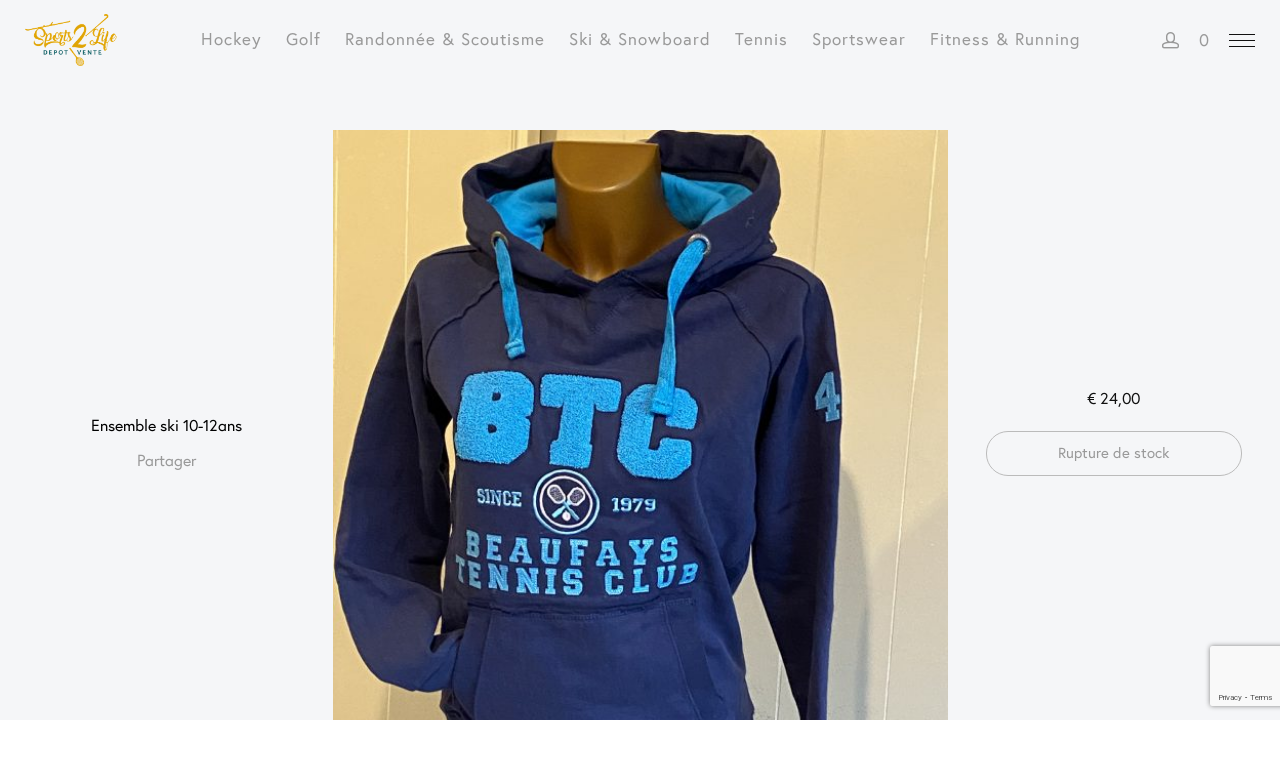

--- FILE ---
content_type: text/html; charset=UTF-8
request_url: https://www.sports2life.be/article/ensemble-ski-10-12ans/
body_size: 16336
content:
<!DOCTYPE html>
<html lang="fr-FR" class="no-js po-woo po-account-nav-woo po-single-height ">
<head>
	<meta charset="UTF-8">
	<meta name="viewport" content="width=device-width">
	<link rel="profile" href="https://gmpg.org/xfn/11">
	<link rel="pingback" href="https://www.sports2life.be/xmlrpc.php">
	<meta name='robots' content='index, follow, max-image-preview:large, max-snippet:-1, max-video-preview:-1' />
	
	<script>window._wca = window._wca || [];</script>

	<!-- This site is optimized with the Yoast SEO plugin v25.3.1 - https://yoast.com/wordpress/plugins/seo/ -->
	<link media="all" href="https://www.sports2life.be/wp-content/cache/autoptimize/css/autoptimize_4bda852a2c4e00af0a6d1a1facdd4d95.css" rel="stylesheet"><title>Ensemble ski 10-12ans - Sports2Life</title>
	<link rel="canonical" href="https://www.sports2life.be/article/ensemble-ski-10-12ans/" />
	<meta property="og:locale" content="fr_FR" />
	<meta property="og:type" content="article" />
	<meta property="og:title" content="Ensemble ski 10-12ans - Sports2Life" />
	<meta property="og:url" content="https://www.sports2life.be/article/ensemble-ski-10-12ans/" />
	<meta property="og:site_name" content="Sports2Life" />
	<meta property="article:publisher" content="https://www.facebook.com/sports2life.be/" />
	<meta property="article:modified_time" content="2021-12-25T15:54:22+00:00" />
	<meta property="og:image" content="https://www.sports2life.be/wp-content/uploads/2020/01/1578241312004-e1578651636776.jpeg" />
	<meta property="og:image:width" content="3024" />
	<meta property="og:image:height" content="4032" />
	<meta property="og:image:type" content="image/jpeg" />
	<meta name="twitter:card" content="summary_large_image" />
	<script type="application/ld+json" class="yoast-schema-graph">{"@context":"https://schema.org","@graph":[{"@type":"WebPage","@id":"https://www.sports2life.be/article/ensemble-ski-10-12ans/","url":"https://www.sports2life.be/article/ensemble-ski-10-12ans/","name":"Ensemble ski 10-12ans - Sports2Life","isPartOf":{"@id":"https://www.sports2life.be/#website"},"primaryImageOfPage":{"@id":"https://www.sports2life.be/article/ensemble-ski-10-12ans/#primaryimage"},"image":{"@id":"https://www.sports2life.be/article/ensemble-ski-10-12ans/#primaryimage"},"thumbnailUrl":"https://www.sports2life.be/wp-content/uploads/2020/01/1578241312004-e1578651636776.jpeg","datePublished":"2020-01-05T16:21:55+00:00","dateModified":"2021-12-25T15:54:22+00:00","breadcrumb":{"@id":"https://www.sports2life.be/article/ensemble-ski-10-12ans/#breadcrumb"},"inLanguage":"fr-FR","potentialAction":[{"@type":"ReadAction","target":["https://www.sports2life.be/article/ensemble-ski-10-12ans/"]}]},{"@type":"ImageObject","inLanguage":"fr-FR","@id":"https://www.sports2life.be/article/ensemble-ski-10-12ans/#primaryimage","url":"https://www.sports2life.be/wp-content/uploads/2020/01/1578241312004-e1578651636776.jpeg","contentUrl":"https://www.sports2life.be/wp-content/uploads/2020/01/1578241312004-e1578651636776.jpeg","width":3024,"height":4032},{"@type":"BreadcrumbList","@id":"https://www.sports2life.be/article/ensemble-ski-10-12ans/#breadcrumb","itemListElement":[{"@type":"ListItem","position":1,"name":"Accueil","item":"https://www.sports2life.be/"},{"@type":"ListItem","position":2,"name":"Shop","item":"https://www.sports2life.be/shop/"},{"@type":"ListItem","position":3,"name":"Ensemble ski 10-12ans"}]},{"@type":"WebSite","@id":"https://www.sports2life.be/#website","url":"https://www.sports2life.be/","name":"Sports2Life","description":"Des petites occasions pour des grands sportifs !","publisher":{"@id":"https://www.sports2life.be/#organization"},"potentialAction":[{"@type":"SearchAction","target":{"@type":"EntryPoint","urlTemplate":"https://www.sports2life.be/?s={search_term_string}"},"query-input":{"@type":"PropertyValueSpecification","valueRequired":true,"valueName":"search_term_string"}}],"inLanguage":"fr-FR"},{"@type":"Organization","@id":"https://www.sports2life.be/#organization","name":"Sports2Life","url":"https://www.sports2life.be/","logo":{"@type":"ImageObject","inLanguage":"fr-FR","@id":"https://www.sports2life.be/#/schema/logo/image/","url":"https://www.sports2life.be/wp-content/uploads/2020/04/sports2life-petit2-copie.png","contentUrl":"https://www.sports2life.be/wp-content/uploads/2020/04/sports2life-petit2-copie.png","width":320,"height":181,"caption":"Sports2Life"},"image":{"@id":"https://www.sports2life.be/#/schema/logo/image/"},"sameAs":["https://www.facebook.com/sports2life.be/"]}]}</script>
	<!-- / Yoast SEO plugin. -->


<link rel='dns-prefetch' href='//www.googletagmanager.com' />
<link rel='dns-prefetch' href='//code.jquery.com' />
<link rel='dns-prefetch' href='//use.typekit.net' />
<link rel='dns-prefetch' href='//stats.wp.com' />
<link rel="alternate" type="application/rss+xml" title="Sports2Life &raquo; Flux" href="https://www.sports2life.be/feed/" />
<link rel="alternate" type="application/rss+xml" title="Sports2Life &raquo; Flux des commentaires" href="https://www.sports2life.be/comments/feed/" />
<script type="text/javascript">
/* <![CDATA[ */
window._wpemojiSettings = {"baseUrl":"https:\/\/s.w.org\/images\/core\/emoji\/16.0.1\/72x72\/","ext":".png","svgUrl":"https:\/\/s.w.org\/images\/core\/emoji\/16.0.1\/svg\/","svgExt":".svg","source":{"concatemoji":"https:\/\/www.sports2life.be\/wp-includes\/js\/wp-emoji-release.min.js?ver=6.8.3"}};
/*! This file is auto-generated */
!function(s,n){var o,i,e;function c(e){try{var t={supportTests:e,timestamp:(new Date).valueOf()};sessionStorage.setItem(o,JSON.stringify(t))}catch(e){}}function p(e,t,n){e.clearRect(0,0,e.canvas.width,e.canvas.height),e.fillText(t,0,0);var t=new Uint32Array(e.getImageData(0,0,e.canvas.width,e.canvas.height).data),a=(e.clearRect(0,0,e.canvas.width,e.canvas.height),e.fillText(n,0,0),new Uint32Array(e.getImageData(0,0,e.canvas.width,e.canvas.height).data));return t.every(function(e,t){return e===a[t]})}function u(e,t){e.clearRect(0,0,e.canvas.width,e.canvas.height),e.fillText(t,0,0);for(var n=e.getImageData(16,16,1,1),a=0;a<n.data.length;a++)if(0!==n.data[a])return!1;return!0}function f(e,t,n,a){switch(t){case"flag":return n(e,"\ud83c\udff3\ufe0f\u200d\u26a7\ufe0f","\ud83c\udff3\ufe0f\u200b\u26a7\ufe0f")?!1:!n(e,"\ud83c\udde8\ud83c\uddf6","\ud83c\udde8\u200b\ud83c\uddf6")&&!n(e,"\ud83c\udff4\udb40\udc67\udb40\udc62\udb40\udc65\udb40\udc6e\udb40\udc67\udb40\udc7f","\ud83c\udff4\u200b\udb40\udc67\u200b\udb40\udc62\u200b\udb40\udc65\u200b\udb40\udc6e\u200b\udb40\udc67\u200b\udb40\udc7f");case"emoji":return!a(e,"\ud83e\udedf")}return!1}function g(e,t,n,a){var r="undefined"!=typeof WorkerGlobalScope&&self instanceof WorkerGlobalScope?new OffscreenCanvas(300,150):s.createElement("canvas"),o=r.getContext("2d",{willReadFrequently:!0}),i=(o.textBaseline="top",o.font="600 32px Arial",{});return e.forEach(function(e){i[e]=t(o,e,n,a)}),i}function t(e){var t=s.createElement("script");t.src=e,t.defer=!0,s.head.appendChild(t)}"undefined"!=typeof Promise&&(o="wpEmojiSettingsSupports",i=["flag","emoji"],n.supports={everything:!0,everythingExceptFlag:!0},e=new Promise(function(e){s.addEventListener("DOMContentLoaded",e,{once:!0})}),new Promise(function(t){var n=function(){try{var e=JSON.parse(sessionStorage.getItem(o));if("object"==typeof e&&"number"==typeof e.timestamp&&(new Date).valueOf()<e.timestamp+604800&&"object"==typeof e.supportTests)return e.supportTests}catch(e){}return null}();if(!n){if("undefined"!=typeof Worker&&"undefined"!=typeof OffscreenCanvas&&"undefined"!=typeof URL&&URL.createObjectURL&&"undefined"!=typeof Blob)try{var e="postMessage("+g.toString()+"("+[JSON.stringify(i),f.toString(),p.toString(),u.toString()].join(",")+"));",a=new Blob([e],{type:"text/javascript"}),r=new Worker(URL.createObjectURL(a),{name:"wpTestEmojiSupports"});return void(r.onmessage=function(e){c(n=e.data),r.terminate(),t(n)})}catch(e){}c(n=g(i,f,p,u))}t(n)}).then(function(e){for(var t in e)n.supports[t]=e[t],n.supports.everything=n.supports.everything&&n.supports[t],"flag"!==t&&(n.supports.everythingExceptFlag=n.supports.everythingExceptFlag&&n.supports[t]);n.supports.everythingExceptFlag=n.supports.everythingExceptFlag&&!n.supports.flag,n.DOMReady=!1,n.readyCallback=function(){n.DOMReady=!0}}).then(function(){return e}).then(function(){var e;n.supports.everything||(n.readyCallback(),(e=n.source||{}).concatemoji?t(e.concatemoji):e.wpemoji&&e.twemoji&&(t(e.twemoji),t(e.wpemoji)))}))}((window,document),window._wpemojiSettings);
/* ]]> */
</script>















<!--[if IE 9]>
<link rel='stylesheet' id='float-ie9-css' href='https://www.sports2life.be/wp-content/themes/float/css/ie9.css?ver=1.0' type='text/css' media='all' />
<![endif]-->
<script type="text/template" id="tmpl-variation-template">
	<div class="woocommerce-variation-description">{{{ data.variation.variation_description }}}</div>
	<div class="woocommerce-variation-price">{{{ data.variation.price_html }}}</div>
	<div class="woocommerce-variation-availability">{{{ data.variation.availability_html }}}</div>
</script>
<script type="text/template" id="tmpl-unavailable-variation-template">
	<p role="alert">Désolé, ce produit n&rsquo;est pas disponible. Veuillez choisir une combinaison différente.</p>
</script>
<script type="text/javascript" id="woocommerce-google-analytics-integration-gtag-js-after">
/* <![CDATA[ */
/* Google Analytics for WooCommerce (gtag.js) */
					window.dataLayer = window.dataLayer || [];
					function gtag(){dataLayer.push(arguments);}
					// Set up default consent state.
					for ( const mode of [{"analytics_storage":"denied","ad_storage":"denied","ad_user_data":"denied","ad_personalization":"denied","region":["AT","BE","BG","HR","CY","CZ","DK","EE","FI","FR","DE","GR","HU","IS","IE","IT","LV","LI","LT","LU","MT","NL","NO","PL","PT","RO","SK","SI","ES","SE","GB","CH"]}] || [] ) {
						gtag( "consent", "default", { "wait_for_update": 500, ...mode } );
					}
					gtag("js", new Date());
					gtag("set", "developer_id.dOGY3NW", true);
					gtag("config", "UA-104157879-1", {"track_404":true,"allow_google_signals":true,"logged_in":false,"linker":{"domains":[],"allow_incoming":false},"custom_map":{"dimension1":"logged_in"}});
/* ]]> */
</script>
<script type="text/javascript" src="https://code.jquery.com/jquery-2.2.4.min.js?ver=2.2.4" id="jquery-js"></script>



<script type="text/javascript" id="wc-add-to-cart-js-extra">
/* <![CDATA[ */
var wc_add_to_cart_params = {"ajax_url":"\/wp-admin\/admin-ajax.php","wc_ajax_url":"\/?wc-ajax=%%endpoint%%","i18n_view_cart":"Voir le panier","cart_url":"https:\/\/www.sports2life.be\/cart\/","is_cart":"","cart_redirect_after_add":"no"};
/* ]]> */
</script>


<script type="text/javascript" id="woocommerce-js-extra">
/* <![CDATA[ */
var woocommerce_params = {"ajax_url":"\/wp-admin\/admin-ajax.php","wc_ajax_url":"\/?wc-ajax=%%endpoint%%","i18n_password_show":"Afficher le mot de passe","i18n_password_hide":"Masquer le mot de passe"};
/* ]]> */
</script>


<script type="text/javascript" id="WCPAY_ASSETS-js-extra">
/* <![CDATA[ */
var wcpayAssets = {"url":"https:\/\/www.sports2life.be\/wp-content\/plugins\/woocommerce-payments\/dist\/"};
/* ]]> */
</script>
<script type="text/javascript" src="//use.typekit.net/awl5tya.js?ver=1.0.0" id="typekit-js"></script>
<script type="text/javascript" id="typekit-js-after">
/* <![CDATA[ */
try{Typekit.load();}catch(e){}
/* ]]> */
</script>
<script type="text/javascript" id="love-it-js-extra">
/* <![CDATA[ */
var love_it_vars = {"ajaxurl":"https:\/\/www.sports2life.be\/wp-admin\/admin-ajax.php","nonce":"13b8ea0cef","loved":"","already_loved_message":"","error_message":"D\u00e9sol\u00e9, il y a eu un probl\u00e8me lors du traitement de votre demande.","logged_in":"false"};
/* ]]> */
</script>


<script type="text/javascript" src="https://stats.wp.com/s-202604.js" id="woocommerce-analytics-js" defer="defer" data-wp-strategy="defer"></script>

<script type="text/javascript" id="wp-util-js-extra">
/* <![CDATA[ */
var _wpUtilSettings = {"ajax":{"url":"\/wp-admin\/admin-ajax.php"}};
/* ]]> */
</script>

<script type="text/javascript" id="wc-add-to-cart-variation-js-extra">
/* <![CDATA[ */
var wc_add_to_cart_variation_params = {"wc_ajax_url":"\/?wc-ajax=%%endpoint%%","i18n_no_matching_variations_text":"D\u00e9sol\u00e9, aucun produit ne r\u00e9pond \u00e0 vos crit\u00e8res. Veuillez choisir une combinaison diff\u00e9rente.","i18n_make_a_selection_text":"Veuillez s\u00e9lectionner des options du produit avant de l\u2019ajouter \u00e0 votre panier.","i18n_unavailable_text":"D\u00e9sol\u00e9, ce produit n\u2019est pas disponible. Veuillez choisir une combinaison diff\u00e9rente.","i18n_reset_alert_text":"Votre s\u00e9lection a \u00e9t\u00e9 r\u00e9initialis\u00e9e. Veuillez s\u00e9lectionner des options du produit avant de l\u2019ajouter \u00e0 votre panier."};
/* ]]> */
</script>

<link rel="https://api.w.org/" href="https://www.sports2life.be/wp-json/" /><link rel="alternate" title="JSON" type="application/json" href="https://www.sports2life.be/wp-json/wp/v2/product/11970" /><link rel="EditURI" type="application/rsd+xml" title="RSD" href="https://www.sports2life.be/xmlrpc.php?rsd" />
<meta name="generator" content="WordPress 6.8.3" />
<link rel='shortlink' href='https://www.sports2life.be/?p=11970' />
<link rel="alternate" title="oEmbed (JSON)" type="application/json+oembed" href="https://www.sports2life.be/wp-json/oembed/1.0/embed?url=https%3A%2F%2Fwww.sports2life.be%2Farticle%2Fensemble-ski-10-12ans%2F" />
<link rel="alternate" title="oEmbed (XML)" type="text/xml+oembed" href="https://www.sports2life.be/wp-json/oembed/1.0/embed?url=https%3A%2F%2Fwww.sports2life.be%2Farticle%2Fensemble-ski-10-12ans%2F&#038;format=xml" />
<script type="text/javascript">
				var po_wishlist_ajaxurl = 'https://www.sports2life.be/wp-admin/admin-ajax.php';
			</script>	
		<meta name="pinterest-rich-pin" content="false" /><!-- Google site verification - Google for WooCommerce -->
<meta name="google-site-verification" content="xFAsBYOBqLahxbduRgZn3iAhBG6yrY2hTKyJjfqtDu4" />
	<noscript><style>.woocommerce-product-gallery{ opacity: 1 !important; }</style></noscript>
	<meta name="generator" content="Powered by WPBakery Page Builder - drag and drop page builder for WordPress."/>
<!--[if lte IE 9]><link rel="stylesheet" type="text/css" href="https://www.sports2life.be/wp-content/plugins/js_composer/assets/css/vc_lte_ie9.min.css" media="screen"><![endif]-->			<script  type="text/javascript">
				!function(f,b,e,v,n,t,s){if(f.fbq)return;n=f.fbq=function(){n.callMethod?
					n.callMethod.apply(n,arguments):n.queue.push(arguments)};if(!f._fbq)f._fbq=n;
					n.push=n;n.loaded=!0;n.version='2.0';n.queue=[];t=b.createElement(e);t.async=!0;
					t.src=v;s=b.getElementsByTagName(e)[0];s.parentNode.insertBefore(t,s)}(window,
					document,'script','https://connect.facebook.net/en_US/fbevents.js');
			</script>
			<!-- WooCommerce Facebook Integration Begin -->
			<script  type="text/javascript">

				fbq('init', '685641348288836', {}, {
    "agent": "woocommerce-9.9.5-3.5.3"
});

				document.addEventListener( 'DOMContentLoaded', function() {
					// Insert placeholder for events injected when a product is added to the cart through AJAX.
					document.body.insertAdjacentHTML( 'beforeend', '<div class=\"wc-facebook-pixel-event-placeholder\"></div>' );
				}, false );

			</script>
			<!-- WooCommerce Facebook Integration End -->
			<meta name="generator" content="Powered by Slider Revolution 5.4.6.4 - responsive, Mobile-Friendly Slider Plugin for WordPress with comfortable drag and drop interface." />
<link rel="icon" href="https://www.sports2life.be/wp-content/uploads/2019/06/cropped-cropped-fondtransparent-300x170-32x32.png" sizes="32x32" />
<link rel="icon" href="https://www.sports2life.be/wp-content/uploads/2019/06/cropped-cropped-fondtransparent-300x170-192x192.png" sizes="192x192" />
<link rel="apple-touch-icon" href="https://www.sports2life.be/wp-content/uploads/2019/06/cropped-cropped-fondtransparent-300x170-180x180.png" />
<meta name="msapplication-TileImage" content="https://www.sports2life.be/wp-content/uploads/2019/06/cropped-cropped-fondtransparent-300x170-270x270.png" />
<script type="text/javascript">function setREVStartSize(e){
				try{ var i=jQuery(window).width(),t=9999,r=0,n=0,l=0,f=0,s=0,h=0;					
					if(e.responsiveLevels&&(jQuery.each(e.responsiveLevels,function(e,f){f>i&&(t=r=f,l=e),i>f&&f>r&&(r=f,n=e)}),t>r&&(l=n)),f=e.gridheight[l]||e.gridheight[0]||e.gridheight,s=e.gridwidth[l]||e.gridwidth[0]||e.gridwidth,h=i/s,h=h>1?1:h,f=Math.round(h*f),"fullscreen"==e.sliderLayout){var u=(e.c.width(),jQuery(window).height());if(void 0!=e.fullScreenOffsetContainer){var c=e.fullScreenOffsetContainer.split(",");if (c) jQuery.each(c,function(e,i){u=jQuery(i).length>0?u-jQuery(i).outerHeight(!0):u}),e.fullScreenOffset.split("%").length>1&&void 0!=e.fullScreenOffset&&e.fullScreenOffset.length>0?u-=jQuery(window).height()*parseInt(e.fullScreenOffset,0)/100:void 0!=e.fullScreenOffset&&e.fullScreenOffset.length>0&&(u-=parseInt(e.fullScreenOffset,0))}f=u}else void 0!=e.minHeight&&f<e.minHeight&&(f=e.minHeight);e.c.closest(".rev_slider_wrapper").css({height:f})					
				}catch(d){console.log("Failure at Presize of Slider:"+d)}
			};</script>
<link rel="alternate" type="application/rss+xml" title="RSS" href="https://www.sports2life.be/rsslatest.xml" />		
		<noscript><style type="text/css"> .wpb_animate_when_almost_visible { opacity: 1; }</style></noscript></head>
<body class="wp-singular product-template-default single single-product postid-11970 wp-custom-logo wp-theme-float theme-float woocommerce woocommerce-page woocommerce-no-js wpb-js-composer js-comp-ver-5.4.7 vc_responsive">
		<div id="po-page">
		<div class="po-search-bg po-site-search-bg">
			<div class="icon-chevron-up"></div>
			<div class="po-search-meta po-mobile">
				<form role="search" method="get" id="searchform-site" action="https://www.sports2life.be/">
						<span class="icon-search"></span>
						<input type="text" class="po-product-search" value="" name="s" id="s-site" placeholder="Cherchez dans le contenu du site" />
						<input type="hidden" name="post_type" value="" />
				</form>
			</div>
		</div>
		<div class="po-search-bg po-type-search-bg">
			<div class="icon-chevron-up"></div>
			<div class="po-search-meta po-mobile">
				<form role="search" method="get" id="searchform" action="https://www.sports2life.be/">
						<span class="icon-search"></span>
						<input type="text" class="po-product-search" value="" name="s" id="s"
						placeholder="Rechercher un magasin" />
						<input type="hidden" name="post_type" value="product" />
				</form>
			</div>
		</div>
						<div class="po-nav-container"><div class="po-nav-bar po-show-menu-side-btn po-site-search-nav-no po-transparent po-transparent-hover" data-bg="#FFF" data-text="#777" data-border="#eee" data-button="#111"><div class="po-inner"><nav class="po-horizontal-navigation po-nav-top po-nav-center"><div class="menu-sports2life-top-container"><ul id="menu-sports2life-top" class="menu"><li id="menu-item-6359" class="menu-item menu-item-type-taxonomy menu-item-object-product_cat menu-item-6359"><a href="https://www.sports2life.be/sport/hockey/">Hockey</a></li>
<li id="menu-item-6360" class="menu-item menu-item-type-taxonomy menu-item-object-product_cat menu-item-6360"><a href="https://www.sports2life.be/sport/golf/">Golf</a></li>
<li id="menu-item-6362" class="menu-item menu-item-type-taxonomy menu-item-object-product_cat menu-item-6362"><a href="https://www.sports2life.be/sport/randonnee-scoutisme/">Randonnée &#038; Scoutisme</a></li>
<li id="menu-item-6363" class="menu-item menu-item-type-taxonomy menu-item-object-product_cat current-product-ancestor current-menu-parent current-product-parent menu-item-6363"><a href="https://www.sports2life.be/sport/ski-snowboard/">Ski &#038; Snowboard</a></li>
<li id="menu-item-6364" class="menu-item menu-item-type-taxonomy menu-item-object-product_cat menu-item-6364"><a href="https://www.sports2life.be/sport/tennis/">Tennis</a></li>
<li id="menu-item-11686" class="menu-item menu-item-type-taxonomy menu-item-object-product_cat menu-item-11686"><a href="https://www.sports2life.be/sport/sportswear/">Sportswear</a></li>
<li id="menu-item-7204" class="menu-item menu-item-type-taxonomy menu-item-object-product_cat menu-item-7204"><a href="https://www.sports2life.be/sport/fitness-running/">Fitness &#038; Running</a></li>
</ul></div></nav><div class="po-logo-container po-logo-center"><div class="po-logo-inner"><a href="https://www.sports2life.be"><img width="320" height="181" src="https://www.sports2life.be/wp-content/uploads/2020/04/sports2life-petit2-copie.png" class="po-logo" alt="" decoding="async" fetchpriority="high" data-srcset="https://www.sports2life.be/wp-content/uploads/2020/04/sports2life-petit2-copie.png 320w, https://www.sports2life.be/wp-content/uploads/2020/04/sports2life-petit2-copie-300x170.png 300w" /></a></div></div><nav class="po-navigation-right"><ul><li class="po-account-navigation"><a href="https://www.sports2life.be/?page_id=208" title="Compte"><button class="po-account-button icon-head po-show" id="po-account-slide-top"></button></a><button class="po-account-close-button icon-cross po-close"></button></li><li class="po-cart-navigation"><button id="po-cart-slide-top" class="po-cart-count-button po-show"><span class="po-cart-number">0 </span></button><button class="po-cart-close-button icon-cross po-close"></button></li><li class="po-side-menu-btn-container"><button id="po-side-menu-push-right" class="po-side-menu-btn po-cross"><span class="po-before"></span><span class="po-center"></span><span class="po-after"></span></button></li></ul></nav></div></div></div><div class="po-page-container"><div class="po-page-inner">
	<div id="primary" class="content-area"><main id="main" class="site-main" role="main">
		
			<div id="product-11970" class="post-11970 product type-product status-publish has-post-thumbnail product_cat-ski-snowboard pa_sexe-enfant first outofstock shipping-taxable purchasable product-type-simple">
	<div class="po-sp-container">
		<div class="woocommerce-notices-wrapper"></div>		<div class="po-sp-container-inner ">

		<div class="po-sp-left">
			<div class="po-sp-inner">

				<h1 itemprop="name" class="product_title entry-title">Ensemble ski 10-12ans</h1>
				<div class="po-responsive po-lg">
									</div>
				<div class="po-responsive po-xs">
					<p class="price"><span class="woocommerce-Price-amount amount"><bdi><span class="woocommerce-Price-currencySymbol">&euro;</span>&nbsp;24,00</bdi></span></p>
				</div>
				<div class="po-responsive po-lg">
					<div class="po-sp-share">
						<p>Partager</p>
						<div class="po-sp-share-links">
							<a href="https://twitter.com/share?url=https://www.sports2life.be/article/ensemble-ski-10-12ans/" onClick="javascript:window.open(this.href,
		            '', 'menubar=no,toolbar=no,resizable=yes,scrollbars=yes,height=260,width=600');return false;" class="icon-twitter"></a>
		          <a href="https://www.facebook.com/sharer.php?u=https://www.sports2life.be/article/ensemble-ski-10-12ans/" class="icon-facebook" target="_blank"></a>
		          <a href="https://pinterest.com/pin/create/bookmarklet/?media=https://www.sports2life.be/wp-content/uploads/2020/01/1578241312004-e1578651636776.jpeg&url=https://www.sports2life.be/article/ensemble-ski-10-12ans/&is_video=false&description=Ensemble%20ski%2010-12ans" class="icon-pinterest" target="_blank"></a>
						</div>
					</div>
				</div>
			</div>
		</div>
		<div class="po-images-container">
			<div class="po-product-slider">
				<div class="woocommerce-product-gallery woocommerce-product-gallery--with-images woocommerce-product-gallery--columns-4 images chocolat-parent" data-columns="4">
		<a href="https://www.sports2life.be/wp-content/uploads/2020/01/1578241312004-e1578651636776.jpeg" class="chocolat-image"><div data-thumb="https://www.sports2life.be/wp-content/uploads/2020/01/1578241312004-e1578651636776-300x300.jpeg" class="woocommerce-product-gallery__image"><img width="600" height="800" src="https://www.sports2life.be/wp-content/uploads/2020/01/1578241312004-e1578651636776-600x800.jpeg" class="attachment-woocommerce_single size-woocommerce_single wp-post-image" alt="" title="1578241312004.jpeg" data-caption="" data-large_image="https://www.sports2life.be/wp-content/uploads/2020/01/1578241312004-e1578651636776.jpeg" data-large_image_width="3024" data-large_image_height="4032" decoding="async" data-srcset="https://www.sports2life.be/wp-content/uploads/2020/01/1578241312004-e1578651636776-600x800.jpeg 600w, https://www.sports2life.be/wp-content/uploads/2020/01/1578241312004-e1578651636776-225x300.jpeg 225w, https://www.sports2life.be/wp-content/uploads/2020/01/1578241312004-e1578651636776-768x1024.jpeg 768w" /></div></a></div>
			</div>
								</div>
		<div class="po-sp-right">
			<div class="po-sp-inner">
				<div class="po-responsive po-md">
					<h1 itemprop="name" class="product_title entry-title">Ensemble ski 10-12ans</h1>
				</div>
				<div class="po-price">
				<p class="price"><span class="woocommerce-Price-amount amount"><bdi><span class="woocommerce-Price-currencySymbol">&euro;</span>&nbsp;24,00</bdi></span></p>
				</div>
				<div class="po-responsive po-md po-xs">
									</div>
				<div class="po-sp-share">
					<p>Partager</p>
					<div class="po-sp-share-links">
						<a href="https://twitter.com/share?url=https://www.sports2life.be/article/ensemble-ski-10-12ans/" onClick="javascript:window.open(this.href,
	            '', 'menubar=no,toolbar=no,resizable=yes,scrollbars=yes,height=260,width=600');return false;" class="icon-twitter"></a>
	          <a href="https://www.facebook.com/sharer.php?u=https://www.sports2life.be/article/ensemble-ski-10-12ans/" class="icon-facebook" target="_blank"></a>
	          <a href="https://pinterest.com/pin/create/bookmarklet/?media=https://www.sports2life.be/wp-content/uploads/2020/01/1578241312004-e1578651636776.jpeg&url=https://www.sports2life.be/article/ensemble-ski-10-12ans/&is_video=false&description=Ensemble%20ski%2010-12ans" class="icon-pinterest" target="_blank"></a>
					</div>
				</div>
				<p class="stock out-of-stock">Rupture de stock</p>
				<div class="po-clear"></div>
								</div>
			</div>
		</div>
	</div>

	<div class="product_meta">

	
	
	<span class="posted_in">Catégorie : <a href="https://www.sports2life.be/sport/ski-snowboard/" rel="tag">Ski &amp; Snowboard</a></span>
	
	
</div>

	<div id="po-sp-details" class="site-content po-standard">
		<nav class="woocommerce-breadcrumb" aria-label="Breadcrumb"><a href="https://www.sports2life.be">Accueil</a>&nbsp;&#47;&nbsp;<a href="https://www.sports2life.be/sport/ski-snowboard/">Ski &amp; Snowboard</a>&nbsp;&#47;&nbsp;Ensemble ski 10-12ans</nav>		<div class="po-clear"></div>

		
	<nav class="navigation post-navigation" aria-label="Publications">
		<h2 class="screen-reader-text">Navigation de l’article</h2>
		<div class="nav-links"><div class="nav-previous"><a href="https://www.sports2life.be/article/sweat-shirt-btc-tennis-5/" rel="prev"><span class="po-post-nav">Ancien</span> <span class="po-post-nav-title">Sweat-shirt BTC Tennis en Coton Confortable pour Passionnés de Tennis</span></a></div><div class="nav-next"><a href="https://www.sports2life.be/article/survetement-adidas-aubergine/" rel="next"><span class="po-post-nav">Nouveau</span> <span class="po-post-nav-title">Survêtement adidas aubergine</span></a></div></div>
	</nav>		<div class="po-clear"></div>
				 <div class="po-back-to-posts-container">
			<a class="po-back-to-posts" href="https://www.sports2life.be/shop/">
			  <ul>
			    <li></li>
			    <li></li>
			    <li></li>
			  </ul>
			</a>
		</div>
		<div class="po-products-related">
			
	<section class="related products">

		<h2 class="po-related-title">Produits connexes</h2>

		<ul class="products columns-4" data-loading="Chargement...">

			
				<li class="post-9552 product type-product status-publish has-post-thumbnail product_cat-ski-snowboard first instock shipping-taxable purchasable product-type-simple" data-animation="fade-in" data-delay="0" data-title="Combinaison Rouge DEGRE 7 pour Bébé &#8211; Taille 18 Mois avec Doublure Chaude">
	<div class="po-qv"><div class="po-qv-inner"><a href="/article/ensemble-ski-10-12ans/?wc-api=PIXELOBJECT_QV&#038;product=9552&#038;width=1000&#038;height=auto&#038;ajax=true" title="Rapide aperçu" class="quick-view-button button icon-plus"></a></div></div>		<a class="po-img-link" href="https://www.sports2life.be/article/combinaison-degre-7-rouge-bb-t-18-mois-fourree/">
			<div class="po-image-container">
				<img width="300" height="300" src="https://placehold.it/300x300/f4f5f7/f4f5f7" class="attachment-shop_catalog lazy wp-post-image" alt="" data-original="https://www.sports2life.be/wp-content/uploads/2019/01/IMG_0176-300x300.jpg" decoding="async" data-srcset="https://www.sports2life.be/wp-content/uploads/2019/01/IMG_0176-300x300.jpg 300w, https://www.sports2life.be/wp-content/uploads/2019/01/IMG_0176-150x150.jpg 150w, https://www.sports2life.be/wp-content/uploads/2019/01/IMG_0176-100x100.jpg 100w" />			</div>
		</a>
		<div class="po-details-left">
			<a href="https://www.sports2life.be/article/combinaison-degre-7-rouge-bb-t-18-mois-fourree/">
				<h2 class="woocommerce-loop-product__title">Combinaison Rouge DEGRE 7 pour Bébé &#8211; Taille 18 Mois avec Doublure Chaude</h2>			</a>
						<div class="po-clear"></div>
			<a href="?add-to-cart=9552" rel="nofollow" data-product_id="9552" data-product_sku="" data-quantity="1" class="button add_to_cart_button product_type_simple">
	<ul class="po-loader">
	  <li></li>
	  <li></li>
	  <li></li>
	</ul>
	<span>Ajouter au panier</span>
</a>		</div>
		<div class="po-details-right">
			
	<span class="price"><span class="woocommerce-Price-amount amount"><bdi><span class="woocommerce-Price-currencySymbol">&euro;</span>&nbsp;28,00</bdi></span></span>
			<div class="po-clear"></div>
		</div>
		<div class="po-clear"></div>
</li>

			
				<li class="post-9805 product type-product status-publish has-post-thumbnail product_cat-ski-snowboard pa_sexe-enfant  instock shipping-taxable purchasable product-type-simple" data-animation="fade-in" data-delay="0" data-title="Pantalon de ski Firefly &#8211; Confort et Performance sur les Pistes">
	<div class="po-qv"><div class="po-qv-inner"><a href="/article/ensemble-ski-10-12ans/?wc-api=PIXELOBJECT_QV&#038;product=9805&#038;width=1000&#038;height=auto&#038;ajax=true" title="Rapide aperçu" class="quick-view-button button icon-plus"></a></div></div>		<a class="po-img-link" href="https://www.sports2life.be/article/pantalon-de-ski-firefly/">
			<div class="po-image-container">
				<img width="300" height="300" src="https://placehold.it/300x300/f4f5f7/f4f5f7" class="attachment-shop_catalog lazy wp-post-image" alt="" data-original="https://www.sports2life.be/wp-content/uploads/2019/02/IMG_5446-300x300.jpg" decoding="async" loading="lazy" data-srcset="https://www.sports2life.be/wp-content/uploads/2019/02/IMG_5446-300x300.jpg 300w, https://www.sports2life.be/wp-content/uploads/2019/02/IMG_5446-150x150.jpg 150w, https://www.sports2life.be/wp-content/uploads/2019/02/IMG_5446-100x100.jpg 100w" />			</div>
		</a>
		<div class="po-details-left">
			<a href="https://www.sports2life.be/article/pantalon-de-ski-firefly/">
				<h2 class="woocommerce-loop-product__title">Pantalon de ski Firefly &#8211; Confort et Performance sur les Pistes</h2>			</a>
						<div class="po-clear"></div>
			<a href="?add-to-cart=9805" rel="nofollow" data-product_id="9805" data-product_sku="" data-quantity="1" class="button add_to_cart_button product_type_simple">
	<ul class="po-loader">
	  <li></li>
	  <li></li>
	  <li></li>
	</ul>
	<span>Ajouter au panier</span>
</a>		</div>
		<div class="po-details-right">
			
	<span class="price"><span class="woocommerce-Price-amount amount"><bdi><span class="woocommerce-Price-currencySymbol">&euro;</span>&nbsp;18,00</bdi></span></span>
			<div class="po-clear"></div>
		</div>
		<div class="po-clear"></div>
</li>

			
				<li class="post-11662 product type-product status-publish has-post-thumbnail product_cat-ski-snowboard pa_sexe-m  instock shipping-taxable purchasable product-type-simple" data-animation="fade-in" data-delay="0" data-title="Veste de Ski Homme XL Kaki Wedze &#8211; Confort et Style pour Vos Aventures">
	<div class="po-qv"><div class="po-qv-inner"><a href="/article/ensemble-ski-10-12ans/?wc-api=PIXELOBJECT_QV&#038;product=11662&#038;width=1000&#038;height=auto&#038;ajax=true" title="Rapide aperçu" class="quick-view-button button icon-plus"></a></div></div>		<a class="po-img-link" href="https://www.sports2life.be/article/veste-ski-homme-t-xl-kaki-wedze/">
			<div class="po-image-container">
				<img width="300" height="300" src="https://placehold.it/300x300/f4f5f7/f4f5f7" class="attachment-shop_catalog lazy wp-post-image" alt="" data-original="https://www.sports2life.be/wp-content/uploads/2019/12/78387357_1012074719129077_2890968256741376000_o-300x300.jpg" decoding="async" loading="lazy" data-srcset="https://www.sports2life.be/wp-content/uploads/2019/12/78387357_1012074719129077_2890968256741376000_o-300x300.jpg 300w, https://www.sports2life.be/wp-content/uploads/2019/12/78387357_1012074719129077_2890968256741376000_o-150x150.jpg 150w, https://www.sports2life.be/wp-content/uploads/2019/12/78387357_1012074719129077_2890968256741376000_o-100x100.jpg 100w" />			</div>
		</a>
		<div class="po-details-left">
			<a href="https://www.sports2life.be/article/veste-ski-homme-t-xl-kaki-wedze/">
				<h2 class="woocommerce-loop-product__title">Veste de Ski Homme XL Kaki Wedze &#8211; Confort et Style pour Vos Aventures</h2>			</a>
						<div class="po-clear"></div>
			<a href="?add-to-cart=11662" rel="nofollow" data-product_id="11662" data-product_sku="" data-quantity="1" class="button add_to_cart_button product_type_simple">
	<ul class="po-loader">
	  <li></li>
	  <li></li>
	  <li></li>
	</ul>
	<span>Ajouter au panier</span>
</a>		</div>
		<div class="po-details-right">
			
	<span class="price"><span class="woocommerce-Price-amount amount"><bdi><span class="woocommerce-Price-currencySymbol">&euro;</span>&nbsp;44,00</bdi></span></span>
			<div class="po-clear"></div>
		</div>
		<div class="po-clear"></div>
</li>

			
				<li class="post-9631 product type-product status-publish has-post-thumbnail product_cat-ski-snowboard pa_sexe-m last instock shipping-taxable purchasable product-type-simple" data-animation="fade-in" data-delay="0" data-title="veste ski homme t XxL firefly verte">
	<div class="po-qv"><div class="po-qv-inner"><a href="/article/ensemble-ski-10-12ans/?wc-api=PIXELOBJECT_QV&#038;product=9631&#038;width=1000&#038;height=auto&#038;ajax=true" title="Rapide aperçu" class="quick-view-button button icon-plus"></a></div></div>		<a class="po-img-link" href="https://www.sports2life.be/article/veste-ski-homme-t-xl-sun-valley-verte/">
			<div class="po-image-container">
				<img width="300" height="300" src="https://placehold.it/300x300/f4f5f7/f4f5f7" class="attachment-shop_catalog lazy wp-post-image" alt="" data-original="https://www.sports2life.be/wp-content/uploads/2019/01/72625110_968787980124418_7392036615071203328_n-300x300.jpg" decoding="async" loading="lazy" data-srcset="https://www.sports2life.be/wp-content/uploads/2019/01/72625110_968787980124418_7392036615071203328_n-300x300.jpg 300w, https://www.sports2life.be/wp-content/uploads/2019/01/72625110_968787980124418_7392036615071203328_n-150x150.jpg 150w, https://www.sports2life.be/wp-content/uploads/2019/01/72625110_968787980124418_7392036615071203328_n-100x100.jpg 100w" />			</div>
		</a>
		<div class="po-details-left">
			<a href="https://www.sports2life.be/article/veste-ski-homme-t-xl-sun-valley-verte/">
				<h2 class="woocommerce-loop-product__title">veste ski homme t XxL firefly verte</h2>			</a>
						<div class="po-clear"></div>
			<a href="?add-to-cart=9631" rel="nofollow" data-product_id="9631" data-product_sku="" data-quantity="1" class="button add_to_cart_button product_type_simple">
	<ul class="po-loader">
	  <li></li>
	  <li></li>
	  <li></li>
	</ul>
	<span>Ajouter au panier</span>
</a>		</div>
		<div class="po-details-right">
			
	<span class="price"><span class="woocommerce-Price-amount amount"><bdi><span class="woocommerce-Price-currencySymbol">&euro;</span>&nbsp;78,00</bdi></span></span>
			<div class="po-clear"></div>
		</div>
		<div class="po-clear"></div>
</li>

			
		</ul>

	</section>

		</div>
		<meta itemprop="url" content="https://www.sports2life.be/article/ensemble-ski-10-12ans/" />
	</div>

</div><!-- #product-11970 -->


		
	</main></div>
		</div><!-- .site-content -->
							<div class="po-footer-padding"></div>
			<div class="po-whole-footer po-visible po-featured-no"><div class="po-advanced-footer"><div class="po-section po-dark po-footer-columns"><div class="po-section-inner"><div class="po-col-md-3" data-delay="0" data-animation="fade-in"><div data-delay="0" data-animation="fade-in"><div class="po-sideline-header"><div class="po-sideline-header-inner"><h4>Coordonnées</h4></div></div></div><div class="footer-text"><div class="po-ibox po-plain po-img po-left"><div class="po-icon"><div class="po-inner" data-delay="0" style="border-color:#bbb;"><span class="icon-map-marker" style="color:#dd9933;"></span></div></div><div class="po-details"><h5 data-delay="0">18 Drève de mehagne, 4053 Embourg BE</h5></div></div>
<p>&nbsp;</p>
<div class="po-ibox po-plain po-img po-left"><div class="po-icon"><div class="po-inner" data-delay="0" style="border-color:#bbb;"><span class="icon-phone" style="color:#dd9933;"></span></div></div><div class="po-details"><h5 data-delay="0">0470/67.32.83</h5></div></div>
<p>&nbsp;</p>
<div class="po-ibox po-plain po-img po-left"><div class="po-icon"><div class="po-inner" data-delay="0" style="border-color:#bbb;"><span class="icon-mail" style="color:#dd9933;"></span></div></div><div class="po-details"><h5 data-delay="0"><a href="/cdn-cgi/l/email-protection" class="__cf_email__" data-cfemail="b7ded9d1d8f7c4c7d8c5c3c485dbded1d299d5d2">[email&#160;protected]</a></h5></div></div>
</div></div><div class="po-col-lg-6 po-col-lg-offset-3" data-delay="0" data-animation="fade-in"><div data-delay="0" data-animation="fade-in"><div class="po-sideline-header"><div class="po-sideline-header-inner"><h4>Nous contacter</h4></div></div></div><div class="footer-text">
<div class="wpcf7 no-js" id="wpcf7-f5314-o1" lang="en-US" dir="ltr" data-wpcf7-id="5314">
<div class="screen-reader-response"><p role="status" aria-live="polite" aria-atomic="true"></p> <ul></ul></div>
<form action="/article/ensemble-ski-10-12ans/#wpcf7-f5314-o1" method="post" class="wpcf7-form init" aria-label="Contact form" novalidate="novalidate" data-status="init">
<div style="display: none;">
<input type="hidden" name="_wpcf7" value="5314" />
<input type="hidden" name="_wpcf7_version" value="6.0.6" />
<input type="hidden" name="_wpcf7_locale" value="en_US" />
<input type="hidden" name="_wpcf7_unit_tag" value="wpcf7-f5314-o1" />
<input type="hidden" name="_wpcf7_container_post" value="0" />
<input type="hidden" name="_wpcf7_posted_data_hash" value="" />
<input type="hidden" name="_wpcf7_recaptcha_response" value="" />
</div>
<p><span class="wpcf7-form-control-wrap" data-name="your-name"><input size="40" maxlength="400" class="wpcf7-form-control wpcf7-text wpcf7-validates-as-required" aria-required="true" aria-invalid="false" placeholder="Votre nom" value="" type="text" name="your-name" /></span>
</p>
<p><span class="wpcf7-form-control-wrap" data-name="your-email"><input size="40" maxlength="400" class="wpcf7-form-control wpcf7-email wpcf7-validates-as-required wpcf7-text wpcf7-validates-as-email" aria-required="true" aria-invalid="false" placeholder="Votre e-mail" value="" type="email" name="your-email" /></span>
</p>
<p><span class="wpcf7-form-control-wrap" data-name="your-subject"><input size="40" maxlength="400" class="wpcf7-form-control wpcf7-text" aria-invalid="false" placeholder="Sujet" value="" type="text" name="your-subject" /></span>
</p>
<p><span class="wpcf7-form-control-wrap" data-name="your-message"><textarea cols="40" rows="10" maxlength="2000" class="wpcf7-form-control wpcf7-textarea" aria-invalid="false" placeholder="Message" name="your-message"></textarea></span>
</p>
<p><input class="wpcf7-form-control wpcf7-submit has-spinner" type="submit" value="Envoyer" />
</p><div class="wpcf7-response-output" aria-hidden="true"></div>
</form>
</div>

</div></div><div class="po-clear"></div></div></div></div><div class="po-section po-dark po-footer-bottom po-af"><div class="po-section-inner"><div class="po-col-md-12" data-delay="0" data-animation="fade-in"><p class="po-copyright">&copy;2026&nbsp;</p><nav class="po-horizontal-navigation po-nav-center"><div class="menu-bottom-container"><ul id="menu-bottom" class="menu"><li id="menu-item-36577" class="menu-item menu-item-type-post_type menu-item-object-page menu-item-36577"><a href="https://www.sports2life.be/conditions-de-retour/">Conditions de Retour</a></li>
</ul></div></nav><div class="po-social"><a href="/cdn-cgi/l/email-protection#e38a8d858ca390938c919790d18f8a8586cd8186" class="icon-mail"></a>
<a href="https://www.facebook.com/sports2life.be/" class="icon-facebook"></a>
</div><div class="po-clear"></div></div><div class="po-clear"></div></div></div></div></div></div><div id="po-menu-mask" class="po-mask"></div><div id="po-account-mask" class="po-mask"></div><div id="po-cart-mask" class="po-mask"></div><nav id="po-side-menu--push-right" class="po-vertical-navigation po-nav-left po-side-menu po-side-menu--push-right"><div class="po-side-inner"><div class="po-my-account-link"><a href="https://www.sports2life.be/?page_id=208" title="Se connecter">Se connecter</a></div><div class="menu-side-menu-container"><ul id="menu-side-menu" class="menu"><li id="menu-item-18322" class="menu-item menu-item-type-taxonomy menu-item-object-product_cat current-product-ancestor current-menu-parent current-product-parent menu-item-18322"><a href="https://www.sports2life.be/sport/ski-snowboard/">Ski &amp; Snowboard</a></li>
<li id="menu-item-18323" class="menu-item menu-item-type-taxonomy menu-item-object-product_cat menu-item-18323"><a href="https://www.sports2life.be/sport/golf/">Golf</a></li>
<li id="menu-item-18324" class="menu-item menu-item-type-taxonomy menu-item-object-product_cat menu-item-18324"><a href="https://www.sports2life.be/sport/tennis/">Tennis</a></li>
<li id="menu-item-18325" class="menu-item menu-item-type-taxonomy menu-item-object-product_cat menu-item-18325"><a href="https://www.sports2life.be/sport/randonnee-scoutisme/">Randonnée &amp; Scoutisme</a></li>
<li id="menu-item-18326" class="menu-item menu-item-type-taxonomy menu-item-object-product_cat menu-item-18326"><a href="https://www.sports2life.be/sport/sportswear/">Sportswear</a></li>
<li id="menu-item-18327" class="menu-item menu-item-type-taxonomy menu-item-object-product_cat menu-item-18327"><a href="https://www.sports2life.be/sport/fitness-running/">Fitness &amp; Running</a></li>
<li id="menu-item-18328" class="menu-item menu-item-type-taxonomy menu-item-object-product_cat menu-item-18328"><a href="https://www.sports2life.be/sport/gymnastique/">Gymnastique &amp; danse</a></li>
<li id="menu-item-18329" class="menu-item menu-item-type-taxonomy menu-item-object-product_cat menu-item-18329"><a href="https://www.sports2life.be/sport/equitation/">Equitation</a></li>
<li id="menu-item-18330" class="menu-item menu-item-type-taxonomy menu-item-object-product_cat menu-item-18330"><a href="https://www.sports2life.be/sport/hockey/">Hockey</a></li>
<li id="menu-item-18331" class="menu-item menu-item-type-taxonomy menu-item-object-product_cat menu-item-18331"><a href="https://www.sports2life.be/sport/velo/">Vélo</a></li>
</ul></div><div class="po-social"><a href="/cdn-cgi/l/email-protection#3a53545c557a494a55484e490856535c5f14585f" class="icon-mail"></a>
<a href="https://www.facebook.com/sports2life.be/" class="icon-facebook"></a>
</div><div class="po-side-menu-logo-container"><a href="https://www.sports2life.be"></a></div></div></nav><nav id="po-side-menu--slide-top" class="po-side-menu po-side-menu--slide-top"><div class="widget woocommerce widget_shopping_cart"><h2 class="widgettitle">Panier</h2><div class="widget_shopping_cart_content"></div></div></nav><nav id="po-side-menu--slide-top-account" class="po-side-menu po-side-menu--slide-top woocommerce-account po-top-slide"><div class="woocommerce">

<div class="woocommerce-notices-wrapper"></div>

		<h2>Se connecter</h2>

		<form class="woocommerce-form woocommerce-form-login login" method="post">

			
			<p class="woocommerce-form-row woocommerce-form-row--wide form-row form-row-wide">
				<input placeholder="Nom d&#039;utilisateur ou adresse email" type="text" class="woocommerce-Input woocommerce-Input--text input-text" name="username" id="username" value="" />			</p>
			<p class="woocommerce-form-row woocommerce-form-row--wide form-row form-row-wide">
				<input placeholder="Mot de passe" class="woocommerce-Input woocommerce-Input--text input-text" type="password" name="password" id="password" />
			</p>

			
			<p class="form-row">
				<input type="hidden" id="woocommerce-login-nonce" name="woocommerce-login-nonce" value="aab0c5cfc0" /><input type="hidden" name="_wp_http_referer" value="/article/ensemble-ski-10-12ans/" />				<input type="submit" class="woocommerce-Button button" name="login" value="Se connecter">
			</p>
			<p class="woocommerce-LostPassword lost_password">
				<a href="https://www.sports2life.be/lost-password/?page_id=208">Mot de passe oublié?</a>
			</p>

			
		</form>


</div></nav><script data-cfasync="false" src="/cdn-cgi/scripts/5c5dd728/cloudflare-static/email-decode.min.js"></script><script type="speculationrules">
{"prefetch":[{"source":"document","where":{"and":[{"href_matches":"\/*"},{"not":{"href_matches":["\/wp-*.php","\/wp-admin\/*","\/wp-content\/uploads\/*","\/wp-content\/*","\/wp-content\/plugins\/*","\/wp-content\/themes\/float\/*","\/*\\?(.+)"]}},{"not":{"selector_matches":"a[rel~=\"nofollow\"]"}},{"not":{"selector_matches":".no-prefetch, .no-prefetch a"}}]},"eagerness":"conservative"}]}
</script>
<script type="application/ld+json">{"@context":"https:\/\/schema.org\/","@type":"BreadcrumbList","itemListElement":[{"@type":"ListItem","position":1,"item":{"name":"Accueil","@id":"https:\/\/www.sports2life.be"}},{"@type":"ListItem","position":2,"item":{"name":"Ski &amp;amp; Snowboard","@id":"https:\/\/www.sports2life.be\/sport\/ski-snowboard\/"}},{"@type":"ListItem","position":3,"item":{"name":"Ensemble ski 10-12ans","@id":"https:\/\/www.sports2life.be\/article\/ensemble-ski-10-12ans\/"}}]}</script>			<!-- Facebook Pixel Code -->
			<noscript>
				<img
					height="1"
					width="1"
					style="display:none"
					alt="fbpx"
					src="https://www.facebook.com/tr?id=685641348288836&ev=PageView&noscript=1"
				/>
			</noscript>
			<!-- End Facebook Pixel Code -->
				<script type='text/javascript'>
		(function () {
			var c = document.body.className;
			c = c.replace(/woocommerce-no-js/, 'woocommerce-js');
			document.body.className = c;
		})();
	</script>
	
<script type="text/javascript" src="https://www.googletagmanager.com/gtag/js?id=UA-104157879-1" id="google-tag-manager-js" data-wp-strategy="async"></script>
<script type="text/javascript" src="https://www.sports2life.be/wp-includes/js/dist/hooks.min.js?ver=4d63a3d491d11ffd8ac6" id="wp-hooks-js"></script>
<script type="text/javascript" src="https://www.sports2life.be/wp-includes/js/dist/i18n.min.js?ver=5e580eb46a90c2b997e6" id="wp-i18n-js"></script>
<script type="text/javascript" id="wp-i18n-js-after">
/* <![CDATA[ */
wp.i18n.setLocaleData( { 'text direction\u0004ltr': [ 'ltr' ] } );
/* ]]> */
</script>

<script type="text/javascript" id="woocommerce-google-analytics-integration-js-after">
/* <![CDATA[ */
gtag("config", "AW-16810052519", { "groups": "GLA", "send_page_view": false });
gtag("event", "view_item", {
			send_to: "GLA",
			ecomm_pagetype: "product",
			value: 24.000000,
			items:[{
				id: "gla_11970",
				price: 24.000000,
				google_business_vertical: "retail",
				name: "Ensemble ski 10-12ans",
				category: "Ski &amp; Snowboard",
			}]});
/* ]]> */
</script>

<script type="text/javascript" id="contact-form-7-js-translations">
/* <![CDATA[ */
( function( domain, translations ) {
	var localeData = translations.locale_data[ domain ] || translations.locale_data.messages;
	localeData[""].domain = domain;
	wp.i18n.setLocaleData( localeData, domain );
} )( "contact-form-7", {"translation-revision-date":"2025-02-06 12:02:14+0000","generator":"GlotPress\/4.0.1","domain":"messages","locale_data":{"messages":{"":{"domain":"messages","plural-forms":"nplurals=2; plural=n > 1;","lang":"fr"},"This contact form is placed in the wrong place.":["Ce formulaire de contact est plac\u00e9 dans un mauvais endroit."],"Error:":["Erreur\u00a0:"]}},"comment":{"reference":"includes\/js\/index.js"}} );
/* ]]> */
</script>
<script type="text/javascript" id="contact-form-7-js-before">
/* <![CDATA[ */
var wpcf7 = {
    "api": {
        "root": "https:\/\/www.sports2life.be\/wp-json\/",
        "namespace": "contact-form-7\/v1"
    }
};
/* ]]> */
</script>


<script type="text/javascript" id="mailchimp-woocommerce-js-extra">
/* <![CDATA[ */
var mailchimp_public_data = {"site_url":"https:\/\/www.sports2life.be","ajax_url":"https:\/\/www.sports2life.be\/wp-admin\/admin-ajax.php","disable_carts":"","subscribers_only":"","language":"fr","allowed_to_set_cookies":"1"};
/* ]]> */
</script>









<script type="text/javascript" id="wc-order-attribution-js-extra">
/* <![CDATA[ */
var wc_order_attribution = {"params":{"lifetime":1.0e-5,"session":30,"base64":false,"ajaxurl":"https:\/\/www.sports2life.be\/wp-admin\/admin-ajax.php","prefix":"wc_order_attribution_","allowTracking":true},"fields":{"source_type":"current.typ","referrer":"current_add.rf","utm_campaign":"current.cmp","utm_source":"current.src","utm_medium":"current.mdm","utm_content":"current.cnt","utm_id":"current.id","utm_term":"current.trm","utm_source_platform":"current.plt","utm_creative_format":"current.fmt","utm_marketing_tactic":"current.tct","session_entry":"current_add.ep","session_start_time":"current_add.fd","session_pages":"session.pgs","session_count":"udata.vst","user_agent":"udata.uag"}};
/* ]]> */
</script>

<script type="text/javascript" src="https://www.google.com/recaptcha/api.js?render=6LfYt48UAAAAAB4BGhMUZUTRzFSYsdXRUg26bM0r&amp;ver=3.0" id="google-recaptcha-js"></script>
<script type="text/javascript" src="https://www.sports2life.be/wp-includes/js/dist/vendor/wp-polyfill.min.js?ver=3.15.0" id="wp-polyfill-js"></script>
<script type="text/javascript" id="wpcf7-recaptcha-js-before">
/* <![CDATA[ */
var wpcf7_recaptcha = {
    "sitekey": "6LfYt48UAAAAAB4BGhMUZUTRzFSYsdXRUg26bM0r",
    "actions": {
        "homepage": "homepage",
        "contactform": "contactform"
    }
};
/* ]]> */
</script>

<script type="text/javascript" id="jetpack-stats-js-before">
/* <![CDATA[ */
_stq = window._stq || [];
_stq.push([ "view", JSON.parse("{\"v\":\"ext\",\"blog\":\"239647355\",\"post\":\"11970\",\"tz\":\"1\",\"srv\":\"www.sports2life.be\",\"j\":\"1:14.7\"}") ]);
_stq.push([ "clickTrackerInit", "239647355", "11970" ]);
/* ]]> */
</script>
<script type="text/javascript" src="https://stats.wp.com/e-202604.js" id="jetpack-stats-js" defer="defer" data-wp-strategy="defer"></script>

<script type="text/javascript" id="wc-cart-fragments-js-extra">
/* <![CDATA[ */
var wc_cart_fragments_params = {"ajax_url":"\/wp-admin\/admin-ajax.php","wc_ajax_url":"\/?wc-ajax=%%endpoint%%","cart_hash_key":"wc_cart_hash_06b017d24e701aaac7831efe216a0dfd","fragment_name":"wc_fragments_06b017d24e701aaac7831efe216a0dfd","request_timeout":"5000"};
/* ]]> */
</script>

<script type="text/javascript" src="https://www.sports2life.be/wp-includes/js/dist/dom-ready.min.js?ver=f77871ff7694fffea381" id="wp-dom-ready-js"></script>
<script type="text/javascript" id="wcpay-frontend-tracks-js-extra">
/* <![CDATA[ */
var wcPayFrontendTracks = [{"event":"product_page_view","properties":{"theme_type":"short_code","record_event_data":{"is_admin_event":false,"track_on_all_stores":true}}}];
/* ]]> */
</script>
<script type="text/javascript" id="wcpay-frontend-tracks-js-before">
/* <![CDATA[ */
			var wcpayConfig = wcpayConfig || JSON.parse( decodeURIComponent( '%7B%22publishableKey%22%3Anull%2C%22testMode%22%3Afalse%2C%22accountId%22%3Anull%2C%22ajaxUrl%22%3A%22https%3A%5C%2F%5C%2Fwww.sports2life.be%5C%2Fwp-admin%5C%2Fadmin-ajax.php%22%2C%22wcAjaxUrl%22%3A%22%5C%2F%3Fwc-ajax%3D%25%25endpoint%25%25%22%2C%22createSetupIntentNonce%22%3A%227e740a8b7e%22%2C%22initWooPayNonce%22%3A%22a58cf9bea1%22%2C%22saveUPEAppearanceNonce%22%3A%22d35862c0cc%22%2C%22genericErrorMessage%22%3A%22Un%20probl%5Cu00e8me%20est%20survenu%20lors%20du%20traitement%20du%20paiement.%20Veuillez%20consulter%20votre%20bo%5Cu00eete%20de%20r%5Cu00e9ception%20et%20rafra%5Cu00eechir%20la%20page%20pour%20r%5Cu00e9essayer.%22%2C%22fraudServices%22%3A%7B%22stripe%22%3A%5B%5D%2C%22sift%22%3A%7B%22beacon_key%22%3A%221d81b5c86a%22%2C%22user_id%22%3A%22%22%2C%22session_id%22%3A%22st_KUtYnHKNnr4N%5EO3JQUqu6-c%5EYk0S9_t_a2bb7e924451d9d66d6ce9343e1a02%22%7D%7D%2C%22features%22%3A%5B%22products%22%2C%22refunds%22%2C%22tokenization%22%2C%22add_payment_method%22%5D%2C%22forceNetworkSavedCards%22%3Afalse%2C%22locale%22%3A%22fr%22%2C%22isPreview%22%3Afalse%2C%22isSavedCardsEnabled%22%3Atrue%2C%22isPaymentRequestEnabled%22%3Atrue%2C%22isWooPayEnabled%22%3Afalse%2C%22isWoopayExpressCheckoutEnabled%22%3Afalse%2C%22isWoopayFirstPartyAuthEnabled%22%3Afalse%2C%22isWooPayEmailInputEnabled%22%3Atrue%2C%22isWooPayDirectCheckoutEnabled%22%3Afalse%2C%22isWooPayGlobalThemeSupportEnabled%22%3Afalse%2C%22woopayHost%22%3A%22https%3A%5C%2F%5C%2Fpay.woo.com%22%2C%22platformTrackerNonce%22%3A%22a438c0e66c%22%2C%22accountIdForIntentConfirmation%22%3A%22%22%2C%22wcpayVersionNumber%22%3A%229.5.0%22%2C%22woopaySignatureNonce%22%3A%22ab13d0962f%22%2C%22woopaySessionNonce%22%3A%22b2c654faef%22%2C%22woopayMerchantId%22%3A239647355%2C%22icon%22%3A%22https%3A%5C%2F%5C%2Fwww.sports2life.be%5C%2Fwp-content%5C%2Fplugins%5C%2Fwoocommerce-payments%5C%2Fassets%5C%2Fimages%5C%2Fpayment-methods%5C%2Fgeneric-card.svg%22%2C%22woopayMinimumSessionData%22%3A%7B%22blog_id%22%3A239647355%2C%22data%22%3A%7B%22session%22%3A%225NXzb0ttXn8Dejdxtt63VVFsfVTLdAa2tbSitaKzIBOhxlA2fEKJLRsRAkXSs3MqtxP6W7VPnYUDCCV84eNiajN%5C%2FUCv98j8bsICEvL7Aw%2Bv1ptaPxOTha8xwRzhXh316VizCuvpPknicovkReuRTW4A7bKtckpZu8t6ETbHq0%5C%2F3GMtxMG71RzJtRyFjD3LkVcW%2Bitx3gir3Uj7mq%2BtTm%2Blj9dgbxaekDvzMLyZ%[base64]%2BrYV5kK9idKdIH%5C%2FqzNw2rG0PDmD5GQdrvqICQHflrXT5zexwN0%5C%2FHH1Zrs710dnVWp%2BoGUzBFkMc7hW2%2B%2BJi5gifDfcPh5jz2%2BhNCsjcYFSf5QsIQW0qB%2B6%2BJnLXg%3D%3D%22%2C%22iv%22%3A%22%2B0XT4aHBRdzCS1dXFVh6Dw%3D%3D%22%2C%22hash%22%3A%22OTE5N2JlMzdjMDI4MTlmNWVkMzFmMGI5YjA4MjEyYzMyOTUzN2YzOGM3ZTUxMDQzM2JjZjVkNTNlOTYxNTdmMQ%3D%3D%22%7D%7D%2C%22isMultiCurrencyEnabled%22%3Atrue%2C%22accountDescriptor%22%3A%22%22%2C%22addPaymentReturnURL%22%3A%22https%3A%5C%2F%5C%2Fwww.sports2life.be%5C%2Fmethodes-paiement%5C%2F%3Fpage_id%3D208%22%2C%22gatewayId%22%3A%22woocommerce_payments%22%2C%22isCheckout%22%3Afalse%2C%22paymentMethodsConfig%22%3A%7B%22card%22%3A%7B%22isReusable%22%3Atrue%2C%22isBnpl%22%3Afalse%2C%22title%22%3A%22Cartes%22%2C%22icon%22%3A%22https%3A%5C%2F%5C%2Fwww.sports2life.be%5C%2Fwp-content%5C%2Fplugins%5C%2Fwoocommerce-payments%5C%2Fassets%5C%2Fimages%5C%2Fpayment-methods%5C%2Fgeneric-card.svg%22%2C%22darkIcon%22%3A%22https%3A%5C%2F%5C%2Fwww.sports2life.be%5C%2Fwp-content%5C%2Fplugins%5C%2Fwoocommerce-payments%5C%2Fassets%5C%2Fimages%5C%2Fpayment-methods%5C%2Fgeneric-card.svg%22%2C%22showSaveOption%22%3Atrue%2C%22countries%22%3A%5B%5D%2C%22gatewayId%22%3A%22woocommerce_payments%22%2C%22testingInstructions%22%3A%22Utilisez%20une%20carte%20de%20test%20%3Cbutton%20type%3D%5C%22button%5C%22%20class%3D%5C%22js-woopayments-copy-test-number%5C%22%20aria-label%3D%5C%22Cliquer%20pour%20copier%20le%20num%5Cu00e9ro%20de%20test%20dans%20le%20presse-papiers%5C%22%20title%3D%5C%22Copier%20dans%20le%20presse-papiers%5C%22%3E%3Ci%3E%3C%5C%2Fi%3E%3Cspan%3E4242%204242%204242%204242%3C%5C%2Fbutton%3E%20ou%20consultez%20notre%20%3Ca%20href%3D%5C%22https%3A%5C%2F%5C%2Fwoocommerce.com%5C%2Fdocument%5C%2Fwoopayments%5C%2Ftesting-and-troubleshooting%5C%2Ftesting%5C%2F%23test-cards%5C%22%20target%3D%5C%22_blank%5C%22%3Eguide%20de%20test%3C%5C%2Fa%3E.%22%2C%22forceNetworkSavedCards%22%3Afalse%7D%7D%2C%22upeAppearance%22%3Afalse%2C%22upeAddPaymentMethodAppearance%22%3Afalse%2C%22upeBnplProductPageAppearance%22%3Afalse%2C%22upeBnplClassicCartAppearance%22%3Afalse%2C%22upeBnplCartBlockAppearance%22%3Afalse%2C%22wcBlocksUPEAppearance%22%3Afalse%2C%22wcBlocksUPEAppearanceTheme%22%3Afalse%2C%22cartContainsSubscription%22%3Afalse%2C%22currency%22%3A%22EUR%22%2C%22cartTotal%22%3A0%2C%22enabledBillingFields%22%3A%7B%22billing_first_name%22%3A%7B%22required%22%3Atrue%7D%2C%22billing_last_name%22%3A%7B%22required%22%3Atrue%7D%2C%22billing_company%22%3A%7B%22required%22%3Afalse%7D%2C%22billing_country%22%3A%7B%22required%22%3Atrue%7D%2C%22billing_address_1%22%3A%7B%22required%22%3Atrue%7D%2C%22billing_address_2%22%3A%7B%22required%22%3Afalse%7D%2C%22billing_postcode%22%3A%7B%22required%22%3Atrue%7D%2C%22billing_city%22%3A%7B%22required%22%3Atrue%7D%2C%22billing_state%22%3A%7B%22required%22%3Afalse%7D%2C%22billing_phone%22%3A%7B%22required%22%3Atrue%7D%2C%22billing_email%22%3A%7B%22required%22%3Atrue%7D%7D%2C%22storeCountry%22%3A%22BE%22%2C%22storeApiURL%22%3A%22https%3A%5C%2F%5C%2Fwww.sports2life.be%5C%2Fwp-json%5C%2Fwc%5C%2Fstore%22%7D' ) );
			
/* ]]> */
</script>

<script type="text/javascript" id="gla-gtag-events-js-extra">
/* <![CDATA[ */
var glaGtagData = {"currency_minor_unit":"2","products":{"9552":{"name":"Combinaison Rouge DEGRE 7 pour B\u00e9b\u00e9 - Taille 18 Mois avec Doublure Chaude","price":28},"9805":{"name":"Pantalon de ski Firefly - Confort et Performance sur les Pistes","price":18},"11662":{"name":"Veste de Ski Homme XL Kaki Wedze - Confort et Style pour Vos Aventures","price":44},"9631":{"name":"veste ski homme t XxL firefly verte","price":78},"11970":{"name":"Ensemble ski 10-12ans","price":24}}};
/* ]]> */
</script>

<script type="text/javascript" id="woocommerce-google-analytics-integration-data-js-after">
/* <![CDATA[ */
window.ga4w = { data: {"cart":{"items":[],"coupons":[],"totals":{"currency_code":"EUR","total_price":0,"currency_minor_unit":2}},"product":{"id":11970,"name":"Ensemble ski 10-12ans","categories":[{"name":"Ski &amp; Snowboard"}],"prices":{"price":2400,"currency_minor_unit":2},"extensions":{"woocommerce_google_analytics_integration":{"identifier":"11970"}}},"products":[{"id":9552,"name":"Combinaison Rouge DEGRE 7 pour B\u00e9b\u00e9 - Taille 18 Mois avec Doublure Chaude","categories":[{"name":"Ski &amp; Snowboard"}],"prices":{"price":2800,"currency_minor_unit":2},"extensions":{"woocommerce_google_analytics_integration":{"identifier":"9552"}}},{"id":9805,"name":"Pantalon de ski Firefly - Confort et Performance sur les Pistes","categories":[{"name":"Ski &amp; Snowboard"}],"prices":{"price":1800,"currency_minor_unit":2},"extensions":{"woocommerce_google_analytics_integration":{"identifier":"9805"}}},{"id":11662,"name":"Veste de Ski Homme XL Kaki Wedze - Confort et Style pour Vos Aventures","categories":[{"name":"Ski &amp; Snowboard"}],"prices":{"price":4400,"currency_minor_unit":2},"extensions":{"woocommerce_google_analytics_integration":{"identifier":"11662"}}},{"id":9631,"name":"veste ski homme t XxL firefly verte","categories":[{"name":"Ski &amp; Snowboard"}],"prices":{"price":7800,"currency_minor_unit":2},"extensions":{"woocommerce_google_analytics_integration":{"identifier":"9631"}}}],"events":["view_item_list","view_item"]}, settings: {"tracker_function_name":"gtag","events":["purchase","add_to_cart","remove_from_cart","view_item_list","select_content","view_item","begin_checkout"],"identifier":null} }; document.dispatchEvent(new Event("ga4w:ready"));
/* ]]> */
</script>
<!-- WooCommerce JavaScript -->
<script type="text/javascript">
jQuery(function($) { /* WooCommerce Facebook Integration Event Tracking */
fbq('set', 'agent', 'woocommerce-9.9.5-3.5.3', '685641348288836');
fbq('track', 'ViewContent', {
    "source": "woocommerce",
    "version": "9.9.5",
    "pluginVersion": "3.5.3",
    "content_name": "Ensemble ski 10-12ans",
    "content_ids": "[\"wc_post_id_11970\"]",
    "content_type": "product",
    "contents": "[{\"id\":\"wc_post_id_11970\",\"quantity\":1}]",
    "content_category": "Ski &amp; Snowboard",
    "value": "24",
    "currency": "EUR"
}, {
    "eventID": "9b0edc4a-e75b-429f-99a9-9094dad45398"
});

/* WooCommerce Facebook Integration Event Tracking */
fbq('set', 'agent', 'woocommerce-9.9.5-3.5.3', '685641348288836');
fbq('track', 'PageView', {
    "source": "woocommerce",
    "version": "9.9.5",
    "pluginVersion": "3.5.3",
    "user_data": {}
}, {
    "eventID": "41d07abc-6f97-43c6-808f-35b87dba6791"
});

_wca.push({'_en': 'woocommerceanalytics_product_view','session_id': '', 'blog_id': '239647355', 'store_id': '282810b3-7886-4523-a6c6-f09fc9790f0b', 'ui': '', 'url': 'https://www.sports2life.be', 'landing_page': '', 'woo_version': '9.9.5', 'wp_version': '6.8.3', 'store_admin': '0', 'device': 'desktop', 'template_used': '0', 'additional_blocks_on_cart_page': [],'additional_blocks_on_checkout_page': [],'store_currency': 'EUR', 'timezone': 'Europe/Brussels', 'is_guest': '1', 'order_value': '0', 'order_total': '0', 'total_tax': '0.00', 'total_discount': '0', 'total_shipping': '0', 'products_count': '0', 'cart_page_contains_cart_block': '0', 'cart_page_contains_cart_shortcode': '1', 'checkout_page_contains_checkout_block': '0', 'checkout_page_contains_checkout_shortcode': '1', 'pi': '11970', 'pn': 'Ensemble ski 10-12ans', 'pc': 'Ski &amp; Snowboard', 'pp': '24', 'pt': 'simple', });
 });
</script>
<script defer src="https://www.sports2life.be/wp-content/cache/autoptimize/js/autoptimize_88a2eae094c184a9badde55d00d7f0f8.js"></script></body>
</html>


--- FILE ---
content_type: text/html; charset=utf-8
request_url: https://www.google.com/recaptcha/api2/anchor?ar=1&k=6LfYt48UAAAAAB4BGhMUZUTRzFSYsdXRUg26bM0r&co=aHR0cHM6Ly93d3cuc3BvcnRzMmxpZmUuYmU6NDQz&hl=en&v=PoyoqOPhxBO7pBk68S4YbpHZ&size=invisible&anchor-ms=20000&execute-ms=30000&cb=m0y4a9ayzoev
body_size: 48778
content:
<!DOCTYPE HTML><html dir="ltr" lang="en"><head><meta http-equiv="Content-Type" content="text/html; charset=UTF-8">
<meta http-equiv="X-UA-Compatible" content="IE=edge">
<title>reCAPTCHA</title>
<style type="text/css">
/* cyrillic-ext */
@font-face {
  font-family: 'Roboto';
  font-style: normal;
  font-weight: 400;
  font-stretch: 100%;
  src: url(//fonts.gstatic.com/s/roboto/v48/KFO7CnqEu92Fr1ME7kSn66aGLdTylUAMa3GUBHMdazTgWw.woff2) format('woff2');
  unicode-range: U+0460-052F, U+1C80-1C8A, U+20B4, U+2DE0-2DFF, U+A640-A69F, U+FE2E-FE2F;
}
/* cyrillic */
@font-face {
  font-family: 'Roboto';
  font-style: normal;
  font-weight: 400;
  font-stretch: 100%;
  src: url(//fonts.gstatic.com/s/roboto/v48/KFO7CnqEu92Fr1ME7kSn66aGLdTylUAMa3iUBHMdazTgWw.woff2) format('woff2');
  unicode-range: U+0301, U+0400-045F, U+0490-0491, U+04B0-04B1, U+2116;
}
/* greek-ext */
@font-face {
  font-family: 'Roboto';
  font-style: normal;
  font-weight: 400;
  font-stretch: 100%;
  src: url(//fonts.gstatic.com/s/roboto/v48/KFO7CnqEu92Fr1ME7kSn66aGLdTylUAMa3CUBHMdazTgWw.woff2) format('woff2');
  unicode-range: U+1F00-1FFF;
}
/* greek */
@font-face {
  font-family: 'Roboto';
  font-style: normal;
  font-weight: 400;
  font-stretch: 100%;
  src: url(//fonts.gstatic.com/s/roboto/v48/KFO7CnqEu92Fr1ME7kSn66aGLdTylUAMa3-UBHMdazTgWw.woff2) format('woff2');
  unicode-range: U+0370-0377, U+037A-037F, U+0384-038A, U+038C, U+038E-03A1, U+03A3-03FF;
}
/* math */
@font-face {
  font-family: 'Roboto';
  font-style: normal;
  font-weight: 400;
  font-stretch: 100%;
  src: url(//fonts.gstatic.com/s/roboto/v48/KFO7CnqEu92Fr1ME7kSn66aGLdTylUAMawCUBHMdazTgWw.woff2) format('woff2');
  unicode-range: U+0302-0303, U+0305, U+0307-0308, U+0310, U+0312, U+0315, U+031A, U+0326-0327, U+032C, U+032F-0330, U+0332-0333, U+0338, U+033A, U+0346, U+034D, U+0391-03A1, U+03A3-03A9, U+03B1-03C9, U+03D1, U+03D5-03D6, U+03F0-03F1, U+03F4-03F5, U+2016-2017, U+2034-2038, U+203C, U+2040, U+2043, U+2047, U+2050, U+2057, U+205F, U+2070-2071, U+2074-208E, U+2090-209C, U+20D0-20DC, U+20E1, U+20E5-20EF, U+2100-2112, U+2114-2115, U+2117-2121, U+2123-214F, U+2190, U+2192, U+2194-21AE, U+21B0-21E5, U+21F1-21F2, U+21F4-2211, U+2213-2214, U+2216-22FF, U+2308-230B, U+2310, U+2319, U+231C-2321, U+2336-237A, U+237C, U+2395, U+239B-23B7, U+23D0, U+23DC-23E1, U+2474-2475, U+25AF, U+25B3, U+25B7, U+25BD, U+25C1, U+25CA, U+25CC, U+25FB, U+266D-266F, U+27C0-27FF, U+2900-2AFF, U+2B0E-2B11, U+2B30-2B4C, U+2BFE, U+3030, U+FF5B, U+FF5D, U+1D400-1D7FF, U+1EE00-1EEFF;
}
/* symbols */
@font-face {
  font-family: 'Roboto';
  font-style: normal;
  font-weight: 400;
  font-stretch: 100%;
  src: url(//fonts.gstatic.com/s/roboto/v48/KFO7CnqEu92Fr1ME7kSn66aGLdTylUAMaxKUBHMdazTgWw.woff2) format('woff2');
  unicode-range: U+0001-000C, U+000E-001F, U+007F-009F, U+20DD-20E0, U+20E2-20E4, U+2150-218F, U+2190, U+2192, U+2194-2199, U+21AF, U+21E6-21F0, U+21F3, U+2218-2219, U+2299, U+22C4-22C6, U+2300-243F, U+2440-244A, U+2460-24FF, U+25A0-27BF, U+2800-28FF, U+2921-2922, U+2981, U+29BF, U+29EB, U+2B00-2BFF, U+4DC0-4DFF, U+FFF9-FFFB, U+10140-1018E, U+10190-1019C, U+101A0, U+101D0-101FD, U+102E0-102FB, U+10E60-10E7E, U+1D2C0-1D2D3, U+1D2E0-1D37F, U+1F000-1F0FF, U+1F100-1F1AD, U+1F1E6-1F1FF, U+1F30D-1F30F, U+1F315, U+1F31C, U+1F31E, U+1F320-1F32C, U+1F336, U+1F378, U+1F37D, U+1F382, U+1F393-1F39F, U+1F3A7-1F3A8, U+1F3AC-1F3AF, U+1F3C2, U+1F3C4-1F3C6, U+1F3CA-1F3CE, U+1F3D4-1F3E0, U+1F3ED, U+1F3F1-1F3F3, U+1F3F5-1F3F7, U+1F408, U+1F415, U+1F41F, U+1F426, U+1F43F, U+1F441-1F442, U+1F444, U+1F446-1F449, U+1F44C-1F44E, U+1F453, U+1F46A, U+1F47D, U+1F4A3, U+1F4B0, U+1F4B3, U+1F4B9, U+1F4BB, U+1F4BF, U+1F4C8-1F4CB, U+1F4D6, U+1F4DA, U+1F4DF, U+1F4E3-1F4E6, U+1F4EA-1F4ED, U+1F4F7, U+1F4F9-1F4FB, U+1F4FD-1F4FE, U+1F503, U+1F507-1F50B, U+1F50D, U+1F512-1F513, U+1F53E-1F54A, U+1F54F-1F5FA, U+1F610, U+1F650-1F67F, U+1F687, U+1F68D, U+1F691, U+1F694, U+1F698, U+1F6AD, U+1F6B2, U+1F6B9-1F6BA, U+1F6BC, U+1F6C6-1F6CF, U+1F6D3-1F6D7, U+1F6E0-1F6EA, U+1F6F0-1F6F3, U+1F6F7-1F6FC, U+1F700-1F7FF, U+1F800-1F80B, U+1F810-1F847, U+1F850-1F859, U+1F860-1F887, U+1F890-1F8AD, U+1F8B0-1F8BB, U+1F8C0-1F8C1, U+1F900-1F90B, U+1F93B, U+1F946, U+1F984, U+1F996, U+1F9E9, U+1FA00-1FA6F, U+1FA70-1FA7C, U+1FA80-1FA89, U+1FA8F-1FAC6, U+1FACE-1FADC, U+1FADF-1FAE9, U+1FAF0-1FAF8, U+1FB00-1FBFF;
}
/* vietnamese */
@font-face {
  font-family: 'Roboto';
  font-style: normal;
  font-weight: 400;
  font-stretch: 100%;
  src: url(//fonts.gstatic.com/s/roboto/v48/KFO7CnqEu92Fr1ME7kSn66aGLdTylUAMa3OUBHMdazTgWw.woff2) format('woff2');
  unicode-range: U+0102-0103, U+0110-0111, U+0128-0129, U+0168-0169, U+01A0-01A1, U+01AF-01B0, U+0300-0301, U+0303-0304, U+0308-0309, U+0323, U+0329, U+1EA0-1EF9, U+20AB;
}
/* latin-ext */
@font-face {
  font-family: 'Roboto';
  font-style: normal;
  font-weight: 400;
  font-stretch: 100%;
  src: url(//fonts.gstatic.com/s/roboto/v48/KFO7CnqEu92Fr1ME7kSn66aGLdTylUAMa3KUBHMdazTgWw.woff2) format('woff2');
  unicode-range: U+0100-02BA, U+02BD-02C5, U+02C7-02CC, U+02CE-02D7, U+02DD-02FF, U+0304, U+0308, U+0329, U+1D00-1DBF, U+1E00-1E9F, U+1EF2-1EFF, U+2020, U+20A0-20AB, U+20AD-20C0, U+2113, U+2C60-2C7F, U+A720-A7FF;
}
/* latin */
@font-face {
  font-family: 'Roboto';
  font-style: normal;
  font-weight: 400;
  font-stretch: 100%;
  src: url(//fonts.gstatic.com/s/roboto/v48/KFO7CnqEu92Fr1ME7kSn66aGLdTylUAMa3yUBHMdazQ.woff2) format('woff2');
  unicode-range: U+0000-00FF, U+0131, U+0152-0153, U+02BB-02BC, U+02C6, U+02DA, U+02DC, U+0304, U+0308, U+0329, U+2000-206F, U+20AC, U+2122, U+2191, U+2193, U+2212, U+2215, U+FEFF, U+FFFD;
}
/* cyrillic-ext */
@font-face {
  font-family: 'Roboto';
  font-style: normal;
  font-weight: 500;
  font-stretch: 100%;
  src: url(//fonts.gstatic.com/s/roboto/v48/KFO7CnqEu92Fr1ME7kSn66aGLdTylUAMa3GUBHMdazTgWw.woff2) format('woff2');
  unicode-range: U+0460-052F, U+1C80-1C8A, U+20B4, U+2DE0-2DFF, U+A640-A69F, U+FE2E-FE2F;
}
/* cyrillic */
@font-face {
  font-family: 'Roboto';
  font-style: normal;
  font-weight: 500;
  font-stretch: 100%;
  src: url(//fonts.gstatic.com/s/roboto/v48/KFO7CnqEu92Fr1ME7kSn66aGLdTylUAMa3iUBHMdazTgWw.woff2) format('woff2');
  unicode-range: U+0301, U+0400-045F, U+0490-0491, U+04B0-04B1, U+2116;
}
/* greek-ext */
@font-face {
  font-family: 'Roboto';
  font-style: normal;
  font-weight: 500;
  font-stretch: 100%;
  src: url(//fonts.gstatic.com/s/roboto/v48/KFO7CnqEu92Fr1ME7kSn66aGLdTylUAMa3CUBHMdazTgWw.woff2) format('woff2');
  unicode-range: U+1F00-1FFF;
}
/* greek */
@font-face {
  font-family: 'Roboto';
  font-style: normal;
  font-weight: 500;
  font-stretch: 100%;
  src: url(//fonts.gstatic.com/s/roboto/v48/KFO7CnqEu92Fr1ME7kSn66aGLdTylUAMa3-UBHMdazTgWw.woff2) format('woff2');
  unicode-range: U+0370-0377, U+037A-037F, U+0384-038A, U+038C, U+038E-03A1, U+03A3-03FF;
}
/* math */
@font-face {
  font-family: 'Roboto';
  font-style: normal;
  font-weight: 500;
  font-stretch: 100%;
  src: url(//fonts.gstatic.com/s/roboto/v48/KFO7CnqEu92Fr1ME7kSn66aGLdTylUAMawCUBHMdazTgWw.woff2) format('woff2');
  unicode-range: U+0302-0303, U+0305, U+0307-0308, U+0310, U+0312, U+0315, U+031A, U+0326-0327, U+032C, U+032F-0330, U+0332-0333, U+0338, U+033A, U+0346, U+034D, U+0391-03A1, U+03A3-03A9, U+03B1-03C9, U+03D1, U+03D5-03D6, U+03F0-03F1, U+03F4-03F5, U+2016-2017, U+2034-2038, U+203C, U+2040, U+2043, U+2047, U+2050, U+2057, U+205F, U+2070-2071, U+2074-208E, U+2090-209C, U+20D0-20DC, U+20E1, U+20E5-20EF, U+2100-2112, U+2114-2115, U+2117-2121, U+2123-214F, U+2190, U+2192, U+2194-21AE, U+21B0-21E5, U+21F1-21F2, U+21F4-2211, U+2213-2214, U+2216-22FF, U+2308-230B, U+2310, U+2319, U+231C-2321, U+2336-237A, U+237C, U+2395, U+239B-23B7, U+23D0, U+23DC-23E1, U+2474-2475, U+25AF, U+25B3, U+25B7, U+25BD, U+25C1, U+25CA, U+25CC, U+25FB, U+266D-266F, U+27C0-27FF, U+2900-2AFF, U+2B0E-2B11, U+2B30-2B4C, U+2BFE, U+3030, U+FF5B, U+FF5D, U+1D400-1D7FF, U+1EE00-1EEFF;
}
/* symbols */
@font-face {
  font-family: 'Roboto';
  font-style: normal;
  font-weight: 500;
  font-stretch: 100%;
  src: url(//fonts.gstatic.com/s/roboto/v48/KFO7CnqEu92Fr1ME7kSn66aGLdTylUAMaxKUBHMdazTgWw.woff2) format('woff2');
  unicode-range: U+0001-000C, U+000E-001F, U+007F-009F, U+20DD-20E0, U+20E2-20E4, U+2150-218F, U+2190, U+2192, U+2194-2199, U+21AF, U+21E6-21F0, U+21F3, U+2218-2219, U+2299, U+22C4-22C6, U+2300-243F, U+2440-244A, U+2460-24FF, U+25A0-27BF, U+2800-28FF, U+2921-2922, U+2981, U+29BF, U+29EB, U+2B00-2BFF, U+4DC0-4DFF, U+FFF9-FFFB, U+10140-1018E, U+10190-1019C, U+101A0, U+101D0-101FD, U+102E0-102FB, U+10E60-10E7E, U+1D2C0-1D2D3, U+1D2E0-1D37F, U+1F000-1F0FF, U+1F100-1F1AD, U+1F1E6-1F1FF, U+1F30D-1F30F, U+1F315, U+1F31C, U+1F31E, U+1F320-1F32C, U+1F336, U+1F378, U+1F37D, U+1F382, U+1F393-1F39F, U+1F3A7-1F3A8, U+1F3AC-1F3AF, U+1F3C2, U+1F3C4-1F3C6, U+1F3CA-1F3CE, U+1F3D4-1F3E0, U+1F3ED, U+1F3F1-1F3F3, U+1F3F5-1F3F7, U+1F408, U+1F415, U+1F41F, U+1F426, U+1F43F, U+1F441-1F442, U+1F444, U+1F446-1F449, U+1F44C-1F44E, U+1F453, U+1F46A, U+1F47D, U+1F4A3, U+1F4B0, U+1F4B3, U+1F4B9, U+1F4BB, U+1F4BF, U+1F4C8-1F4CB, U+1F4D6, U+1F4DA, U+1F4DF, U+1F4E3-1F4E6, U+1F4EA-1F4ED, U+1F4F7, U+1F4F9-1F4FB, U+1F4FD-1F4FE, U+1F503, U+1F507-1F50B, U+1F50D, U+1F512-1F513, U+1F53E-1F54A, U+1F54F-1F5FA, U+1F610, U+1F650-1F67F, U+1F687, U+1F68D, U+1F691, U+1F694, U+1F698, U+1F6AD, U+1F6B2, U+1F6B9-1F6BA, U+1F6BC, U+1F6C6-1F6CF, U+1F6D3-1F6D7, U+1F6E0-1F6EA, U+1F6F0-1F6F3, U+1F6F7-1F6FC, U+1F700-1F7FF, U+1F800-1F80B, U+1F810-1F847, U+1F850-1F859, U+1F860-1F887, U+1F890-1F8AD, U+1F8B0-1F8BB, U+1F8C0-1F8C1, U+1F900-1F90B, U+1F93B, U+1F946, U+1F984, U+1F996, U+1F9E9, U+1FA00-1FA6F, U+1FA70-1FA7C, U+1FA80-1FA89, U+1FA8F-1FAC6, U+1FACE-1FADC, U+1FADF-1FAE9, U+1FAF0-1FAF8, U+1FB00-1FBFF;
}
/* vietnamese */
@font-face {
  font-family: 'Roboto';
  font-style: normal;
  font-weight: 500;
  font-stretch: 100%;
  src: url(//fonts.gstatic.com/s/roboto/v48/KFO7CnqEu92Fr1ME7kSn66aGLdTylUAMa3OUBHMdazTgWw.woff2) format('woff2');
  unicode-range: U+0102-0103, U+0110-0111, U+0128-0129, U+0168-0169, U+01A0-01A1, U+01AF-01B0, U+0300-0301, U+0303-0304, U+0308-0309, U+0323, U+0329, U+1EA0-1EF9, U+20AB;
}
/* latin-ext */
@font-face {
  font-family: 'Roboto';
  font-style: normal;
  font-weight: 500;
  font-stretch: 100%;
  src: url(//fonts.gstatic.com/s/roboto/v48/KFO7CnqEu92Fr1ME7kSn66aGLdTylUAMa3KUBHMdazTgWw.woff2) format('woff2');
  unicode-range: U+0100-02BA, U+02BD-02C5, U+02C7-02CC, U+02CE-02D7, U+02DD-02FF, U+0304, U+0308, U+0329, U+1D00-1DBF, U+1E00-1E9F, U+1EF2-1EFF, U+2020, U+20A0-20AB, U+20AD-20C0, U+2113, U+2C60-2C7F, U+A720-A7FF;
}
/* latin */
@font-face {
  font-family: 'Roboto';
  font-style: normal;
  font-weight: 500;
  font-stretch: 100%;
  src: url(//fonts.gstatic.com/s/roboto/v48/KFO7CnqEu92Fr1ME7kSn66aGLdTylUAMa3yUBHMdazQ.woff2) format('woff2');
  unicode-range: U+0000-00FF, U+0131, U+0152-0153, U+02BB-02BC, U+02C6, U+02DA, U+02DC, U+0304, U+0308, U+0329, U+2000-206F, U+20AC, U+2122, U+2191, U+2193, U+2212, U+2215, U+FEFF, U+FFFD;
}
/* cyrillic-ext */
@font-face {
  font-family: 'Roboto';
  font-style: normal;
  font-weight: 900;
  font-stretch: 100%;
  src: url(//fonts.gstatic.com/s/roboto/v48/KFO7CnqEu92Fr1ME7kSn66aGLdTylUAMa3GUBHMdazTgWw.woff2) format('woff2');
  unicode-range: U+0460-052F, U+1C80-1C8A, U+20B4, U+2DE0-2DFF, U+A640-A69F, U+FE2E-FE2F;
}
/* cyrillic */
@font-face {
  font-family: 'Roboto';
  font-style: normal;
  font-weight: 900;
  font-stretch: 100%;
  src: url(//fonts.gstatic.com/s/roboto/v48/KFO7CnqEu92Fr1ME7kSn66aGLdTylUAMa3iUBHMdazTgWw.woff2) format('woff2');
  unicode-range: U+0301, U+0400-045F, U+0490-0491, U+04B0-04B1, U+2116;
}
/* greek-ext */
@font-face {
  font-family: 'Roboto';
  font-style: normal;
  font-weight: 900;
  font-stretch: 100%;
  src: url(//fonts.gstatic.com/s/roboto/v48/KFO7CnqEu92Fr1ME7kSn66aGLdTylUAMa3CUBHMdazTgWw.woff2) format('woff2');
  unicode-range: U+1F00-1FFF;
}
/* greek */
@font-face {
  font-family: 'Roboto';
  font-style: normal;
  font-weight: 900;
  font-stretch: 100%;
  src: url(//fonts.gstatic.com/s/roboto/v48/KFO7CnqEu92Fr1ME7kSn66aGLdTylUAMa3-UBHMdazTgWw.woff2) format('woff2');
  unicode-range: U+0370-0377, U+037A-037F, U+0384-038A, U+038C, U+038E-03A1, U+03A3-03FF;
}
/* math */
@font-face {
  font-family: 'Roboto';
  font-style: normal;
  font-weight: 900;
  font-stretch: 100%;
  src: url(//fonts.gstatic.com/s/roboto/v48/KFO7CnqEu92Fr1ME7kSn66aGLdTylUAMawCUBHMdazTgWw.woff2) format('woff2');
  unicode-range: U+0302-0303, U+0305, U+0307-0308, U+0310, U+0312, U+0315, U+031A, U+0326-0327, U+032C, U+032F-0330, U+0332-0333, U+0338, U+033A, U+0346, U+034D, U+0391-03A1, U+03A3-03A9, U+03B1-03C9, U+03D1, U+03D5-03D6, U+03F0-03F1, U+03F4-03F5, U+2016-2017, U+2034-2038, U+203C, U+2040, U+2043, U+2047, U+2050, U+2057, U+205F, U+2070-2071, U+2074-208E, U+2090-209C, U+20D0-20DC, U+20E1, U+20E5-20EF, U+2100-2112, U+2114-2115, U+2117-2121, U+2123-214F, U+2190, U+2192, U+2194-21AE, U+21B0-21E5, U+21F1-21F2, U+21F4-2211, U+2213-2214, U+2216-22FF, U+2308-230B, U+2310, U+2319, U+231C-2321, U+2336-237A, U+237C, U+2395, U+239B-23B7, U+23D0, U+23DC-23E1, U+2474-2475, U+25AF, U+25B3, U+25B7, U+25BD, U+25C1, U+25CA, U+25CC, U+25FB, U+266D-266F, U+27C0-27FF, U+2900-2AFF, U+2B0E-2B11, U+2B30-2B4C, U+2BFE, U+3030, U+FF5B, U+FF5D, U+1D400-1D7FF, U+1EE00-1EEFF;
}
/* symbols */
@font-face {
  font-family: 'Roboto';
  font-style: normal;
  font-weight: 900;
  font-stretch: 100%;
  src: url(//fonts.gstatic.com/s/roboto/v48/KFO7CnqEu92Fr1ME7kSn66aGLdTylUAMaxKUBHMdazTgWw.woff2) format('woff2');
  unicode-range: U+0001-000C, U+000E-001F, U+007F-009F, U+20DD-20E0, U+20E2-20E4, U+2150-218F, U+2190, U+2192, U+2194-2199, U+21AF, U+21E6-21F0, U+21F3, U+2218-2219, U+2299, U+22C4-22C6, U+2300-243F, U+2440-244A, U+2460-24FF, U+25A0-27BF, U+2800-28FF, U+2921-2922, U+2981, U+29BF, U+29EB, U+2B00-2BFF, U+4DC0-4DFF, U+FFF9-FFFB, U+10140-1018E, U+10190-1019C, U+101A0, U+101D0-101FD, U+102E0-102FB, U+10E60-10E7E, U+1D2C0-1D2D3, U+1D2E0-1D37F, U+1F000-1F0FF, U+1F100-1F1AD, U+1F1E6-1F1FF, U+1F30D-1F30F, U+1F315, U+1F31C, U+1F31E, U+1F320-1F32C, U+1F336, U+1F378, U+1F37D, U+1F382, U+1F393-1F39F, U+1F3A7-1F3A8, U+1F3AC-1F3AF, U+1F3C2, U+1F3C4-1F3C6, U+1F3CA-1F3CE, U+1F3D4-1F3E0, U+1F3ED, U+1F3F1-1F3F3, U+1F3F5-1F3F7, U+1F408, U+1F415, U+1F41F, U+1F426, U+1F43F, U+1F441-1F442, U+1F444, U+1F446-1F449, U+1F44C-1F44E, U+1F453, U+1F46A, U+1F47D, U+1F4A3, U+1F4B0, U+1F4B3, U+1F4B9, U+1F4BB, U+1F4BF, U+1F4C8-1F4CB, U+1F4D6, U+1F4DA, U+1F4DF, U+1F4E3-1F4E6, U+1F4EA-1F4ED, U+1F4F7, U+1F4F9-1F4FB, U+1F4FD-1F4FE, U+1F503, U+1F507-1F50B, U+1F50D, U+1F512-1F513, U+1F53E-1F54A, U+1F54F-1F5FA, U+1F610, U+1F650-1F67F, U+1F687, U+1F68D, U+1F691, U+1F694, U+1F698, U+1F6AD, U+1F6B2, U+1F6B9-1F6BA, U+1F6BC, U+1F6C6-1F6CF, U+1F6D3-1F6D7, U+1F6E0-1F6EA, U+1F6F0-1F6F3, U+1F6F7-1F6FC, U+1F700-1F7FF, U+1F800-1F80B, U+1F810-1F847, U+1F850-1F859, U+1F860-1F887, U+1F890-1F8AD, U+1F8B0-1F8BB, U+1F8C0-1F8C1, U+1F900-1F90B, U+1F93B, U+1F946, U+1F984, U+1F996, U+1F9E9, U+1FA00-1FA6F, U+1FA70-1FA7C, U+1FA80-1FA89, U+1FA8F-1FAC6, U+1FACE-1FADC, U+1FADF-1FAE9, U+1FAF0-1FAF8, U+1FB00-1FBFF;
}
/* vietnamese */
@font-face {
  font-family: 'Roboto';
  font-style: normal;
  font-weight: 900;
  font-stretch: 100%;
  src: url(//fonts.gstatic.com/s/roboto/v48/KFO7CnqEu92Fr1ME7kSn66aGLdTylUAMa3OUBHMdazTgWw.woff2) format('woff2');
  unicode-range: U+0102-0103, U+0110-0111, U+0128-0129, U+0168-0169, U+01A0-01A1, U+01AF-01B0, U+0300-0301, U+0303-0304, U+0308-0309, U+0323, U+0329, U+1EA0-1EF9, U+20AB;
}
/* latin-ext */
@font-face {
  font-family: 'Roboto';
  font-style: normal;
  font-weight: 900;
  font-stretch: 100%;
  src: url(//fonts.gstatic.com/s/roboto/v48/KFO7CnqEu92Fr1ME7kSn66aGLdTylUAMa3KUBHMdazTgWw.woff2) format('woff2');
  unicode-range: U+0100-02BA, U+02BD-02C5, U+02C7-02CC, U+02CE-02D7, U+02DD-02FF, U+0304, U+0308, U+0329, U+1D00-1DBF, U+1E00-1E9F, U+1EF2-1EFF, U+2020, U+20A0-20AB, U+20AD-20C0, U+2113, U+2C60-2C7F, U+A720-A7FF;
}
/* latin */
@font-face {
  font-family: 'Roboto';
  font-style: normal;
  font-weight: 900;
  font-stretch: 100%;
  src: url(//fonts.gstatic.com/s/roboto/v48/KFO7CnqEu92Fr1ME7kSn66aGLdTylUAMa3yUBHMdazQ.woff2) format('woff2');
  unicode-range: U+0000-00FF, U+0131, U+0152-0153, U+02BB-02BC, U+02C6, U+02DA, U+02DC, U+0304, U+0308, U+0329, U+2000-206F, U+20AC, U+2122, U+2191, U+2193, U+2212, U+2215, U+FEFF, U+FFFD;
}

</style>
<link rel="stylesheet" type="text/css" href="https://www.gstatic.com/recaptcha/releases/PoyoqOPhxBO7pBk68S4YbpHZ/styles__ltr.css">
<script nonce="ng6-q0W9UL2uHsy79qP2Ew" type="text/javascript">window['__recaptcha_api'] = 'https://www.google.com/recaptcha/api2/';</script>
<script type="text/javascript" src="https://www.gstatic.com/recaptcha/releases/PoyoqOPhxBO7pBk68S4YbpHZ/recaptcha__en.js" nonce="ng6-q0W9UL2uHsy79qP2Ew">
      
    </script></head>
<body><div id="rc-anchor-alert" class="rc-anchor-alert"></div>
<input type="hidden" id="recaptcha-token" value="[base64]">
<script type="text/javascript" nonce="ng6-q0W9UL2uHsy79qP2Ew">
      recaptcha.anchor.Main.init("[\x22ainput\x22,[\x22bgdata\x22,\x22\x22,\[base64]/[base64]/[base64]/ZyhXLGgpOnEoW04sMjEsbF0sVywwKSxoKSxmYWxzZSxmYWxzZSl9Y2F0Y2goayl7RygzNTgsVyk/[base64]/[base64]/[base64]/[base64]/[base64]/[base64]/[base64]/bmV3IEJbT10oRFswXSk6dz09Mj9uZXcgQltPXShEWzBdLERbMV0pOnc9PTM/bmV3IEJbT10oRFswXSxEWzFdLERbMl0pOnc9PTQ/[base64]/[base64]/[base64]/[base64]/[base64]\\u003d\x22,\[base64]\\u003d\x22,\x22KhAYw43Cm0/[base64]/[base64]/JMKdw43CkDDDuHM6wpUUwplzw610w5HDtsORw7/DlcKMWAfDlxwCQ2huMwIJwqBRwpkhwrJYw4twPCrCphDCosKqwpsTw5lGw5fCk2IOw5bCpQbDhcKKw4rCtG7DuR3CjMOTBTFnPcOXw5pDwrbCpcOwwqIzwqZ2w7E/WMOhwpfDn8KQGXbCnsO3wr0Gw5TDiT43w47Dj8K0LXAjURnChCNDQ8ObS2zDmMKOwrzCkB/Cv8OIw4DCs8KmwoIcXsKKd8KWOsOHwrrDtGVCwoRWwq/CqXkzHcKEd8KHRSbCoFUUKMKFwqrDicO1DiM3M13CpGPCsGbCiW86K8OyeMORR2fCpEDDuS/Dr3/DiMOkTsOMwrLCs8OCwqtoMBvDkcOCAMORwrXCo8K/H8KLVSZtZlDDv8ODK8OvCnQ8w6xzw4jDkSo6w67DosKuwr01w5QwWlwnHgxwwq5xwpnCjHsrTcK4w47CvSIBMhrDjhFrEMKAXMOHbzXDh8OiwoAcD8KhPiF+w5Ujw5/[base64]/[base64]/[base64]/wrBzw6g/[base64]/CvcKIawHCvMKOTwzCtMK8IDwsLMK9Y8OZwonDoynDnMKew5/Du8OHwrPDnCRjNhx9wokBcW/DisKAw5Mdw7EIw6pHwp3DjcKtAjEDw4tXw47Ch03DqMO/HMOEIsO0woTDhcKsUHIQwqUqbnEIKcKPw7bCmQbDu8KFwoUYe8KTDyU/w57DkE7DhBrCjFzCocOUwrRLbcOEwojCusKUTcKkwpprw4PCmlXDksOjXsKdwpMHwrtKeVY4wqTCpcOgEkB5wrBNw5vCh1Fjw4wIPRMaw7Iow7PDn8O8EmYLaSXDm8OjwrtWcsKiwq7DvcOcJ8KRUcOnMcKcGR/ChsKzwrnDucOjBQUiVX3CqlR3wovClSzCvcOVIcOmNcOPaBZsdcKwwofDmsOfw4RwFsO2V8K1WMODAcK9wrxkwqIiw47CpGcjwrnDo09YwojCrhxLw6fDoH9XTFdKIMKow7UbNMKaB8OCTMOgL8OVZkx0wqhKBDfDg8OPwpPDo0vCn2k6w4p0IsO/DcK0wqTDmnxtZcO+w7jChCFcw5fCocO4wphFw6/Cs8KzIxvCtMOna1Mjw6rCl8K3w4gVwo8uwpfDolt8wo/DtAJnw4TCn8OJPsKDwqITR8KYwp1fw6M9w7fDtcOgw69CecO9w7/CjsKQw7RKwpDCk8Oiw7rDr3/[base64]/DuDMDwo8/wrfDm8OTZ1TDjyjCtsOqDBbCiMOIw5Z8L8O7w44mw4AZRDwKfcKrAVjClsOUw6Rtw7fCqMOSw5oGRijDq0bCmQZJwqYywqo2aTR6w7R4QRzDpwgkw7rDisK0UjYPw5NXw6sjwovDqSPChyTCksOVw7PDlsK/Cg5DNcKcwrfDngrCpS4Be8OjPcOvw7EoKcOhwpPCncKkw6XDuMOBDFB8SwXCll/CnMOgw77CjRcywp3Cl8OYJSjCmcKzd8OXJ8OxwqbDjzPCmCd5dFrCg0UxwqHClA1xW8KjSsKEMSTCklrDlmtJecOHBcK/wpXDhUlww6rCvcKUwrpoBFPCmkJQDmHDjwgSw5HDjV7DkHfCknh/wq4RwobCtE9REkknM8KGP3RpQ8Krwp9Jwptiw5YFwrI2b1DDrEF4DcOuWcKjw4DDqcOkw6zCslM8c8O8w5w7TMO3Kk01fnAUwocCwr4kwrbDiMKBYcOYw7/Ds8OPQjs9PFTCosOTwrU3w5FEwrnDhR/[base64]/[base64]/[base64]/w7PCqFtPw7PDp8KkQ8KbXADDpgjCi11mw5ppwoo7K8OAX3pXwqjCvMO5wqTDh8Olwq/DssOYLMKMYsKxwrjCtsKvwrfDsMKZMMOYwpsSw5w2esOVw7LCrsOzw4DDqMKCw5jCrxFcwpLCtCdgCTLDtg7CoQIQw7rCsMO3Z8Ozwr3DlcKqwooXQxTDkxzCvMOvwojCoDJKwo8TQ8O2wqPCvcKqw4nCj8KJLcKDHcK7w4XDv8Ocw4/CixzCsEAiw7TDgynCi3RnwonCuzZ8wqXDmmFAwpjCrCTDhEfDi8KeJsOeFsKxQcOvw6IqwqTDpAvCq8Ksw6RUw7EcGFQDwplMTX9Vw70rwpsSw7Mpw6zCoMOGaMOgwqTDscKqDsK/CXJ6ZMKIAVDDnTXDtTXCocKNB8O3McKvwoo2w4jChmbCmMOcwoPDh8OZekxDwosfwoTCrcK+w5F7DGAaW8KJdlDCk8OnfnLDlcKPccKWRH/DnQ0LYsORw5LCtizDoMOuWToHwp1ew5Qtw7xTXkA3wpEtw5zDsFEFDsO1OcOIwpxFSxobK3XDnQYvwpzCpXjDosK5NE/DqMOkBcOaw77Ds8OGEsOUGMOtGHjCkcOwdgZBw45nfsKXOsOXwqbDuSIYbgjCliEHw7EvwoshR1YGCcOaJMKPwoAuw4oWw7tibsKXwo5rw7JWYMKoVsKFwr46wo/[base64]/Dl8K0wrXCucKJw7RUBXAIN0gnUjDCg8Odemx+w6LCniDCoUMXwoNUwp0XworDssOewpkvw7nCu8KewrPCpD7DrybDjBRfwqlsE2bCvsOow6bCrcKFwoLCp8OhacKvX8Oyw4nCmWDCvMKOwrtswp3CgEF/[base64]/DmcOzwoRoeWLDkMK1UF3DqsKFUxXCncOMwoQzYsOcXMKVwpk5d3rDtsK1wqnDmnPCjcKAw7LCi3bDqMK6wp4udXM2BUwKw7XDscKtTzLDuEs3DcOrwrVGw4EQw6V9Im3DncO1EEbDtsKtMsOtw7TDlRhjwqXCgD19wqRFw4nDgS/DosKXwowLTMKmw5zDtcOHw6PDq8K0wqJHYBDDug8LbsOawovDpMK9w4fCksOZw63Cr8OAcMOdaHLDr8Ojwr4/VkF+JcKSOEvCssODwq7Cv8OFLMKlwpvDtjbCkMK+wqzDkGpZw4XCiMK+AcOeKsKWQXppM8KIQSB9ChzCpk1dwrJZLSl7FsKSw6/Dn3fDqXTDjsO/QsOqVcOswrXCmMKUwrHDigsew7Bew5EkESQawr3Dj8KNFXAPf8OVwp95X8Kuwo3Crh7CgsKmCcOTW8KAUMORdcK2w55VwpJAw40dw45bwrQZWQzDgS/Cr2pHw7INwo8GPgvDkMKvwpDCgsOmDnbDiRTDj8O/wpTCiyhtw5bDosK5K8K/[base64]/Co8Ovwo3CmknDuXHCnMK/wrPCqsOGw4Y1wrvCjMOyw6rCl1hKFMKzw7XDqMKDw6p3fsOvw4bDgMKAw5AjCcK9ISLCsUkjwqLCucO6KUbDq39Dw5t3ZgZDdSLCqMOmWTEjw49ow5kIXyMXShQzw6DDjMKSwro1wqYkKHYvX8O/OQ5PaMOzw4PCj8KnG8OAf8Oow7HDoMKqOcO2McKuw5cdwok/wofCtsKfw6Q9wrVBw57DmMKbPsKAQMKvbzfDk8KVwrAlBB/ChsOQB2nDgzrCtmrCv2MeUQjCqRLDplhSOXtoSMOfScOOw41xCV3CpB5EEsK8cz5JwqYXw7HDgsKmLcOgw6zCrcKaw7Vjw6hdMMKlJ37CrcKcTsO+w6rDtxbCj8Knw6M8AsOoDzrClcOnP2Z/[base64]/w6LCi8Ktw4bCp8KAYcK1wrx/OFnDqMOJRVUHw5/CiW7CisKNw7LDjETDq2HCh8OraFZpKcK9w6gFBGTDuMK8wpc5MiPCtsK2YMOTMzoROMKJXgQJFcKlMcKmOmEfY8Kyw7nDssKdScKHaggOw4HDnDQrw6PCiC7CgsK/[base64]/NMKowq/[base64]/Do2LDticRw7FeBkjCssOFwqzDqcO3w6A2BMONKMOqfsOldsKVwrAVw4UZJMOTw6Mlwo/Dr3IUA8O6XMOmRcKoDBrCqMK5GxHCq8KFwqvCg3vCjHsPd8OOwpzChTsbcQxowpfCu8OJwoh8w4oAw6/Csz4two3DrMO4wrAUP3fDiMOyIExzTV/DpMKCw7gIw4ZfLMKhDkjCgVY4a8Kpw5LDlEldHHMIw47Cvk9+wq0Owp3Cn0/Dgkc4MsKcfwXChMKzw6psU2XDpGTCjRpsw6LDn8OPQcOZw5tPw6rCnMKjGnU0RcOSw6jCqMKCNcOVcx3DiEo/M8Kfw4HCiTRsw7Eqw6YTWVbCkMOLfhDDvHJXW8Oyw4AITHDClUjDlcKZw6/DiBLCksKnw4lVw7LDng4yNlg6ZglIw6xgw6/CnEDDiAzDiW53w7p9KXZWJBnDg8OyC8OBw6MELVlPQTfCjMK/T29ZRx4SO8KPdsOWLSkmUyfCgMO+fsO/GWp9PipVUS0awqvDmjFkFsKywq3CoTHCjwZDw7EcwqwIQUoDw73CsgbCmU/DksKNw71Bw4Y0LcOdw60NwprDosK1ZQrChcO6QMO3asKMw5DDvsK0w5XCowTCsjUDUETCiQd4WGzCqcOiwolvwr/[base64]/KmzDqMK8RFvCrMKkw7TClWtVwrPCr8OYwqEpw4rCh8OywofClsKYcMKWUkRgbMODwrktZ0zCo8OFwrXCjkfCosO+wpTCssKVYktTeT7CgiPClMKhLDnDrhTCkhHDusOhw5law4JYw7bCjcK4wrbDkcK/YEzDr8KNwpd7LQwfwqkNFsObG8KgCMKIwpJQwpvDhcOhw7xOc8KGwqvDrQR+wrPClMOUQMKfwoIOXMO/QcKpB8OyT8ORw4vDtlHDscKUNMKZaRjCuALDhHg4wolkw6LDsnfCulLCrsKXdcOdcA/DqcObecKJXsO4axrDmsOfwqLDv397JsOjNsKAwp/DhjHDt8OYwpDCkMK1bcKNw6rCiMOHw4HDsj4IP8K3U8OoGkIyacOhZArDrCTCj8KqbMKUWMKZwqvCk8KtACDCk8Kjwp7Ctidiw5HDokotbMKCQ2Rvwp7DtRXDk8KHw5fChMK9w4MIKMOPwr3CgMKkO8OewqNpwonDlsOJwpvCncKrTSs/wrgzV1rCuwPCkkjCn2PDr2rDqsKFYwEFw6TDsl/DmEcLYg3Ck8K7KMOjwqfCgMOnPsOSw4PDv8Oaw752WHETcUwOawAVw5nDksOBwqjDsmwnBA4Cwq7CkyRrDcK+VkpqVcO7JwwvfQbCvMOLwpMnCG/[base64]/DvMOcw4IgVFotc0XComDCqy0KwrXDmhzCkcOSRljCh8KYUmXCl8KLOXBNw6/DksKMwrXDh8OUM1YhdMKrwptYcGkhwr87esOIRsKYw5hcQsKBFhsfdsOxEMK+w7vCkMKAw5guOMONPg/CqcOTHTTClMK6wqvCkG/[base64]/[base64]/CicOEw5BWPTbDtV8jw7DDpsOswpl2w5kwwqbDgTjCmlPCjcKnUMKHwpxOawgpacO+RMKScytuRHx+V8OGC8O9cMKJw4B/ECItwoHCrcO6DMOmJcORw43CuMK1w4nDj0HDnVwfcsODdMKvesOZIMOcIcKrwo4kwqB9wonDnsOmRTZCc8K3w5rDo0DDuUQiMcKXBmIhCELCnHozRBjDpyTDg8Ofw7fCsFxmwrjChEMKYEp4TcKvwq84w4lRw7BsPWXChEs1wo1TZk3Chi/DiBjDscOMw5rCmDdxJcOnw4rDqMOOB1IzAl9ywossOsOOwqjCrExcwrF1WUklw7VLw5vDmT8aUQFWw5QdT8O8H8KOwqHDgMKWwqRLw6LCmxfDlMO7wpMCAMK/wrQqwr1fJ3dMw74ITcK+NBDCs8ONcMOWW8KuEMKHM8OOQ03CusKmScKJw6AZFUwuwonCqBjDnWfDv8KTAAHDkTgcwrpbLMKSwrE7w7VlWsKpKcK4CAMBPwoCw4Qvw4vDlR/DmE4Zw7nCqMOEVhgeeMOcwqDCqXkCw4wFUMOIw43ChMK7wrLCsFvCo1BaX20UW8KeIMKAfMOCXcKNwqxuw59Iw74uXcOMw4gVCMO/c0t8X8O/wplvw6/DhgsWWXxOw6lAw6rCoShsw4LDp8OCW3A+XsKrDGXChRrCt8KreMOxNUjDoW/CisOLQMKYwolywq7CvMKjEUjCtcOQUF1uwqdqdjbDtVDDiQjDhkTCiGhlwrMHw59NwpdGw6w2w5jDqMO3VMOjc8KIwobCpcO8wotxOsOJEQPCn8K7w5XCucKBwpYRNUrCqHPCnMOaHjIpw7rDgMK3MRTCq1zDs2pUw4vCp8OfeRdSFnwCwp0/w4jCuyRNw7pHK8OUwqw2w7kpw6XCjxZ0w5powo3DhGlFQcKrO8OBQH3DrXwEZMO9wrwkwq7Dmw8MwocLwqNsUMKGw49JwoLDrsKFwr4aWkrCuV/CtsOyZ2/CtcO8HkjCk8KqwpI4VX4IBgB3w5UcO8KKATlXHnI6A8OdMsOpw6IfbAXDpVAYw6cPwrlzw4zCsETCkcOqAlsTIsKUBlVPFUfDvElDI8KLw6cEZsK1c2XCoh0IJCjDo8O6w7zDgMK9w6bDuXXDlsKcKEDCg8Odw5bDgMKSwptpC14Ww4B/IcOPw5dnwrRtF8OcBgjDjcKHw4zDqMO1woPDsTFcw4N/[base64]/CgVY2w5Rbw6zCjBnDqQRIN8OmMWzDpcOOAE/DlUIyLcKnwrDDlMO+c8O2PWdOw5NSZsKKw7PCmcKGw5TCqMKDeRwWwprCjDdwIcKOw7TCvRkqLyHDmsOPwq0Uw4zCmXJBLsKMwpHCghPDkVRvwqLDn8OQw5/CvsOYw6ZgZMKnIl4OdsO4S1QUJx1hwpfCtSV/woxowoROw77DlgZKw4bCqz4twpxiwoF+aBvDg8Kpwq1Xw7tQDxxBw6g7w4zCoMK8NSptEyjDoXXCjMKTwpbCmSZIw6Y9w5rCqBHDtsKPw7TCu0dsw5tQw5obVMKMwpLDrTvDiX02O0VLwpfCmxfDugPCogtIwo/ClhHCs1wpw44uw7HDvTDChsKpJMKzwoTCjsOPwrcVSRpRwq40P8KRwqfCiFfClcKyw74IwrnCiMKWw6fChyMZwrzDkAQaJMOTBlt0wpvDk8K+w5vDtxsAXcOEO8KKw4tDasKeO3hCw5Y6RcKbwodZw7IVwqjCrmYXwq7DhMO9w6zDgsOnJGM+K8K+Lj/Di0DDpC97wrzCgMKJwqnDhT/[base64]/woIsw5kLw7rCkMKSUcKWw7h3wqrCiMOewoc7w4rCm3TCqcOFIHdJwoLCp2UFLsKiR8OPw5jClsO9w53DmFTCusKTcT49woDDnGrCqm/Dmn3DssK9wrstwpfCl8OHwptXIBhWAcOxYEwLw5zDryUqNjVhG8OaRcOvw4vDtyMzwpzCqj9lw6HDkMOSwoRbwqLCuEHCrUvCm8KmZ8KxLcOow5Qrw6Z0wq7DlsOEZFwwShfCi8Kew7BYw5bCtgIsw5dDHMKgw6PDicK0FsKUwrjDrcKewpAaw6guZ2FpwqBGBi3Clw/Dv8K5LA7CvUTCtEBbesOrw7PDpWA5wqfCqsKSGQ1Zw5XDpsOnQ8KrPnLDk1zClk0UwoECPxbDmsOswpcKcGzCtjnDssOiaErDj8K4VTpOEcOoKB52wpbDhsO4RWsUw7pzSzg2wrkvIyLDnsKRwqMuasOAw4TCrcOlDkzCoMOxw6/DoDvDvcO5w4dkw5s4G1zCqsOrP8OqVRnCr8KxNT/[base64]/Cr2fDnnbCk1jCjMOBUsO6RMK4dUvDh8Kew4vCncKKCcKBw5PDgMOKC8K7J8K7FsOsw4RsS8OBPMO/w67ClMKAwocxwqpNwpgAw4EGw7HDisKdw53CrsKVQnwTOxpuM2dcwr4rwr3DmcOWw7PComHCo8OgZzUdwrpMKlUHw6tRVWbCoSDCtiMZwrpBw5hbwrRPw4M/woDDnxp4aMKuw4PDsSZ6wobCjW/Cj8KUfsK/w53DlsK4woPDq8Oowr/[base64]/[base64]/DusOsw6PCozwqwoNNfyJcwq52w4PDghJxwoRUGcKGw57CmMOUw4Bkw4dVMcKYw7XDocKiE8OHwqzDhX7DigjCicOlwpHDpx1qEzh8wprDnAvDsMKQAQfCgidRw5LDvB/ChA1Ow5ZLwrDCgsO5wpRAwojCqxPDnsOwwrp4NS4ywqkCA8K9w5LCiU/DrkrCiR7CnsO8w59Rwo3DksKbwrrCqxlDX8OLw4fDrsKUwpI8BEXDtMK/wr8hAsO/w4HCqsK+w6/[base64]/Cr8OWFw7Cg8KbbFjCmkFTwoA7w7LCjcKVw6JWIcODwoMSewbDk8KNwpVAIhnCnltzw6jCiMOsw6nCvxXDunXDnMOGwowaw64uRzwwwq7CnCXCt8KrwoRiw4vCpcOURcOowrlmwrxLw77Dm3/[base64]/DhUzCgcO9LcOdCsOufMKbw57CscOrJMOTw5VCw5FAB8ODw6Rfw6knYU40wpV/[base64]/w5kxfFHCisOGEsOAwpjCmsKXw6nDkj/CscOiGD7DhGLCiHXDmyZFKcKzwrnCuTDCmVsIREjDkioqwo3Dj8OKJX4bw7RRwp0YwrbDoMObw5kHwr8gwo/Cl8K5Z8OQfsKiM8KQwpHCvMOtwplhQcOUfzAuw4HCu8KgQ2NSP35dV0JOw7rCqm8/PigETD/Doj7Dj1PCkHYJwrTCuTQPwpXChCTCncKcw5cYaBQdN8KOHG3Ds8KYwok1QizCqmUuw4fDk8K4WsOoZQvDmBY3w7IbwokAKsOIDcOvw4/[base64]/[base64]/DjcOgw7XCmAEtEcKDwqVVwptOLcOrIhzDrcObFMKmL1zCo8OWwp4Mwq9ZE8KpwpDDli93w7rCssODCD3DtAMHw5URw47CpcOkwoUuwqLCiE4Rw7M7w4MVb3LCjcK/CMOiIcOrEMK/fMKeDEhSSA52Y3TCvsOiw77Cv1cQwrpqwqnDssKCa8K/wrHDsC0xwrxuSVDDhjzDnQk1w7wUPj/[base64]/[base64]/CjsKSJcKBwqLCjMOew4DDjHDDg8OIw6JnQl/CjMKZwrvDshppw75xOCXDpC9JUMOuw5fCk0Riw4UpF1HDocO+an5WMGEGw5HDp8OpQ1/DsiR+wrM8w57CvsONRcKvCsK+wrxSw6NdbcKywrvCs8K7ahfCjUjCtT4pwqvCuwdkEsO9YixWI2BlwqnCn8KDCURTdhHCh8OvwqB5w5DCmsOBWMOJQMKHw4vCj11iDFzDsQgHwqUZw7DDu8OEfBRVwpzCk1Nvw4zCo8OKQcOsN8KrcB5/w57DtDfCjXXCl1NUfcKaw4BWcy82wpNwYSrChiMXb8KpworCnAVlw6/CnTnCicOpwpjDgxHDm8KGI8Ktw5/[base64]/w7ALA1cOwo4fwrzCvcOcUUfDgsKUE8OsIsObwofCoWh7BMKswpIoTXjCkCPDvyvDu8OLw5hPAEzCqMK5wrHDsARJJsOdw6/CjMKqR2zCl8Oqwr49RWB7w78lw7DDh8OPK8Olw6vCmsK1w7M1w61iw6QiwpfDosOyTMOMVHbCrcK9ShcrE2DCnic0XifCtMORUMOnwphQw4l1woouw77Cp8OOw71swqrCqcO5w5Riw4/[base64]/[base64]/[base64]/DocOgwrBbw6LDhBpyw6DDv8K3w4kPwrAIP8OKBsOQw5LClUZEWHNJwpjCjcOmwrvDtk/Cp3LDnwbDq17CowfCnHI4wp5QaBnDusKnw5jCsMKNw4ZSOWLCgMKCw7DDulhXBcKCw5rCpg9ewr0rNlMiw58dJ27Dt2M3wqkpd10gwpvCk1Ruw6tjCcOsRgbDklXCp8O/w4fCj8KPVcK7wrg+wp/CmcOIwpVGOMKvwqfCjsOORsK4XSDCjcKVGQLDsXBNCcOUwofCncOKacK1S8KTw43CoUHDpknDil7CnV3Cm8OFHWkXw6k8wrLDqsOnKijDokLCnTw3w5bCnsKNLsK/[base64]/DgHdXwqjCh1vCjMO5PMOdJDTDhAHDnjjChcOKE1HDoCY0wohYIUpTK8OBwrhJDcKiw6bCg23CjVDDrcKAw5bDgxh4w73DoBtbF8OdwrHDqTLCsCBUw5bCt30hwrvCucKoP8OKSsKNw6/CjxpbcTbDqlIHwrhNcw/DggkIw7HDlcO/[base64]/[base64]/CqSHDkMOMwqk1RH53wq18w5AYw7HDoj7CisOXw78VwrY2wqLDt2tROnDDgCHCsWRdF1MaFcKKwr5yHsO2wrXDjsK7PMOzwojCrcOaGxdZPirDi8O/w4VJaQTDkVw2BAAWA8OcLjLCksOow54eRx9nThTCscKjFMObBcKrwrLCjsOmImHChnXDtgpyw4/DqMOgIH/CvzgVfnfDnig3w5AqC8K5OTnDrkHDp8KQUmI0ElzDiwEPw5MXTFwpwrV+wrIiaxbDosO4w67CslosTcKrPcKkbsOBVFsMNcKoLMKCwpwTw5vCox9mLw3DoiA7DsKsP2dzDwY/E0UGHjLCl3TDkELDuC8rwp4Mw4RbRMKCDnkvBMKNw7LCrMKMwozDrnxYw7dGSsKbQMKfVQzCin5nw55ocmLDhg7CvsOew5zChgl/Q2TDjS9AfsOMwrZ8MTttXGNVU2BINCvCsHTCksK3PjPDlFPCnxvCsCXCph7Dh37CgzDDgsOILMK1BkbDmMOvb20XMDRfcD3CvG8TShVJS8KDw5XCpcOhX8OAfsOsC8KQPRwUf3t3w6nDhMO2Ihs5wo/[base64]/DlcKadBXDkwTCuhMQWcKJwo7CjiXClk/Cr23DkFbDt2vCtAAwHjXCmsKsNcO3wpvDhMONSCI9wrfDlcOBwrFvWgpOH8KJwoZBDMOxw6kzw7/CrcKgLHcLwr3CsB4Ow7/ChVROwosRwrpnbFXCicOtw73CtsKhQHLCvEvChcOOM8OUwr04QlHDqgzDuEwqbMOiw7VoF8K4cSrDg2zDqEkSw79iA07DusKnwrxpwr3DoUnCiXxhP15nNMOqBhpfw7c4PsO6w4w/wrhPWgRyw4kNw4TCmcKcM8OVwrbCqyvDjxsfR1/[base64]/[base64]/w6RDbMOqwqc9AE/[base64]/IsOzYRYKw6vCjEhrw7PDgMOSwo7CrUUmOgbCs8KRw4lYIl1kH8OSOS9sw65xwq87d2XDp8OnR8O5w7t1w68Ew6QIw4t7w48Zw4fCp3/CqkkYHcOQIRETd8OsNsK9KjHCim0XCEkGICYDVMKpwq1Bwow3wpPDusKiBMKpDMKvw5/Ci8OCL0LDpMK4wrjDuVsVw51gw6XChcKvAcO0McOcFyY0wqo+a8OWTWodwpPCqhfDqGBPwoxMCjzDvMK9M0txIhzCgMORwpE0bMKtw5HCu8KIw4nDkTxYaEHCr8O/[base64]/CnsOmE8KxwpDDlj7CiTfDhw7Cg8KNGxAIwpxbSVQRwrjDhFQRRgTCn8OaDsKJIW/[base64]/Dok14cHpew5JHGVYaQTHDi8KewrYyYTlGW2sPwr7CjmjDg2XDvh7CnD7DisKJTGkQw5PDmV5qw6PDjMKbCinDtMKRfsKIwrZpFMOtw48WMALDn2PDi2PDi0VpwpZ/w6U8ZsKvw6kIwrFRMyhuw6jCqTHDo1Utw5FKezPCgsKCbTdawqwtT8OPQ8OgwoPCqsKleUR5wpAkwqIBAcO2w7UXIsKvwphIcsKBw45eTcOLw58uJ8KsVMOSJsO9SMOba8OuYg3CosKTwrwWwp3DmGDCqHvDnMO/wr9IXgpyNX3DgMOSw5/Dll/CuMKHUsOFPzgCW8ObwqBeGsOhwqoGWsOFwqJAScKAAsO1w5QQGsKWH8K2wovChm8uw4kGSUXDokzCjMKzwq7DjGgcWDfDpsOQwp8iw4/[base64]/w7xJwo3Dk8OywozDjU3Du8OIF8Kwwr7CgwtPO2EXPCvCk8KKwqlvw55awqcnEMK1OsKOwqrDhAzCmSQ1w7ZfN0nDt8KCw7FDbncpIsKJwo0NSMObU0M8wqMFwr1aWDvCjMOMwpzCksO8Bl9Dw6bDg8OdwqHDvT3Cj2zCpW/DosKQw7R4wr8xw4HDk0vCsC5Zw6whSnHCi8K9HyTCo8KOPjfDrMOvSMKuRjLDicKvw6XDnXI5L8Kkw5fCrxgsw7RVwrzCkBA6w4A0Sy1rLsOCwpJBw64Xw7kzLlJfw7sDwp1DSm5sLcOpwrTDt2BCw55HVxIUXXXDucOxw4F/TcOmA8OvB8OOI8KZwo/ChzMsw43Cr8KKNcKZw4xoC8O6YhB5JnZiwr5Awq1cMsOFKFvDtQJUIcOkwqvCisK8w6I5XSnDmcOrE2FMLsKVwpvCsMKrwpnDocOGwpfDp8OYw7vCg0s0RMKfwqwfZg8aw6TDiyDDo8Ogw5nDpMOGfsOEwr/DrsOjwo/Cjl9/woMxd8KLwqh2w7J1w5bDqcOdB0vClE/[base64]/[base64]/DqzYFw7DClVM1wqXDjcKqQcKuw5zDrMOBdkDCtcOeRcKRe8Oew6Fde8O8bnHDrMKHKzfDoMO9wojDusOlb8KVw6vDr1nCvMOrTMK5wqcLKTrCn8OsbMO+woxdw4k6w4kJAcOoSHdHw4lEw4EdTcKlwp/DkTUfbMOIHDBMwpfDs8Omwrwew70Kw5QzwqrDsMKXdsO4D8OXwoArwr/[base64]/DkMOhwp3CocKDeMO9PMKnR8Kew7NTwox1w410w7DCtcO4w4gqJ8KrTXHCtifCkx/[base64]/DgHIyw7EqRMKHW8OQdMOfwojCksKbVxzCi2VKwoUXwoFLwpM4w6gAPsOjwo7DlTEsOsKwJUTCrMOTMlfDpBhWW0bCrTXDhx/CrcKHwqRJw7d0OFnCqQhNwpXDncKDw6E7O8KtcwjCox3DocOUw6klWMKLw4phXsOJwojCssKxw6DDvsKrwrpTw4gbZMOZwpcDwpfDniFYM8O8w4LCsRhVwpnChsOdGCdiw4IkwqPCs8KCwo8LPcKDwq0fw6DDjcOjEMKCO8Orw5EPIhvCpsOQw7dKOTPDr3bCqDk8w6/CgGw4wqLCs8OsGcKHI3k9wpjDpcKxC1fDuMK8A3/Dj1fDjBXDq2cGfsOfM8Kzb8O3w61nw5o/wr/CmMKVwonDux7CkMOpwqQ9w5bDnkPDt1NVEz9zHn7CtcKGwpokJcOJwpwTwoAawoFBW8Kkw6zCusOPRDF5AcOvwppTw7DCkzsGHsO1QG3CscOnLMOoUcO6w4hTw6BgWsOGecKWScOow6TDhsKzwpbCn8OrPyzCvcORwoRww67DqH9lwpdKwqbDixUIwrnCjURXw5/Du8KbG1c9JsKKw4BWGWvCtG/[base64]/w58bwpDCrsKVJQvChAA4fsKqdsK/XUEkwqMPIMOTZMOMTcO3w7xrw6IgG8O1wo4pNVd/wrRvUsKEwp1Nw6hDw4DCqAJGCMOMwqUmw6YRw73CiMOUwozCvsOaVMKGejFkw7EnRcOWwrnCiyTCkcK1wpPCncK1UxrDgiDDv8KjT8OEOF1HKVkPw6bDh8OWwqAMwo9+w7BNw55qJE1fAG8kwrPCulh/JsO3woXCi8K5YzzDlMKiTRYFwpgaKsOLwrHCksO2w4B1WnsSwoBqcMKODDvCnMKYwo0ww7PDssOjWMK8TcOFeMO3LcK2w7LDmMOowqDDg3LCkcOIT8KWwokhB2nDtgDCkMOZwrfCiMKvw6fCpm3CssOhwqcabMK8bsKbSSYOw7NGw7gqbGBtOcOVXiDDnD3CscO8Vy/Ci3XDu1cGNcOSw7fCmMOXw6Jmw442wo1VccOvCcKYZ8OkwqEhf8OZwroBLkPCucK6b8KZwonCm8OfPsKuIyDCsHxZw54qfWHCmyAbBcKYwr3DjzrDlz9QBMObfz/CswTCncKza8OAw6zDugMvDcOfFMKpw6YswpLDozLDhQA5w4vDncKoSsODMsOyw5Egw6oUa8OUNyggw40XAR/DmsKaw5hNW8OVwrzDnFxsCcOwwpXDlMOHw7/[base64]/P8KMw4TCqMObcg/CqcONcMOfw6TDksKZYsOwC8ODwqLDv1AZw6owwprDpiVlCcKYVQp7w7fDpQ/[base64]/Di3llacKRXAtWw4bDksKUwovDr8KxwoLCo8K2wq0nE8K8w5Nwwr/[base64]/DlMOFwqvCqllaQMO/GsOMw4TCtMOJIcOUw7E6BsOlwqokw4dtwp/CvsKrKMKQwo3Dp8KTK8OCw7fDqcOPw4HCsGvDmC14w5ETLMKdwrHCm8KMbsKUw5/[base64]/CrMKow5/CosKDYmDDgcOpwqLDl8OWOXQDw5lQNiVAGcOkb8OGecKCw64Lw4UhRiMKwpvCmnNPwqwFw5PCnChEwovChsOjwovCtgB8LSlaeX3CpcOIA1k/wo5DCcKWw51EWMO5FsKbw7LDsivDksOnw57ChhhfwpXDvjjCsMK+XcKow5jCuUtaw5x/MsKWw5cOLWvCuG1lQcOLw5HDlMOtw5TCtCBpwqdtCy7CugTCnjXChcO8ZhZuw6fDqMOSwrzDlsKlwoXDksOyRVbDucKGw5TDumA7wrjCimfCjsOjesKbwqfCvcKlfHXDnxjCpcKwJMKzwr/CukZGw7zCm8OSw6B2DcKnIFvDsMKUX0Fpw67ChBkCacONwoAcQsKNw71awrkbw41YwpIcc8K/[base64]/HhR6PGXDl8OJwo3CvyEmdsK5w5vChz94C3bDuSbClncBwpFJccKvw4/[base64]/[base64]/w5JraE3Do8KIw68MQMOfWBrCv8K5wqXDp8OuTBDCvjFeYMK5wrjCllzCu0LCuTvCosKaNsOhw5NweMOfblA3EcORw6nDlcKYwoVPUXzCh8Onw6/DuT3DhzfDtwQiE8OgFsOAwo7DqcKVwq3DkC/[base64]/Cphllb3fCtU/CpVUfwoZuwp/DssK6w4HDqXHDkMOdw5DCksOYwoR/M8OdXsOLVB8tL2QrGsKzw49Ow4Nkw4Anw7M6w45pw6kzw57DkMOfIiRJwplfcCvDp8KVN8KJw7XDtcKeEsOiMw3DnDvDiMKQRgHCgsKYwp/Ct8OhQ8OFdsOrHsOFVl7Dk8KMVVUfwptcM8Ozw6sCwqTDtsKFMg5Awq0gXMKPecK9GyDDvzXDkcKsJMOFVsOiWsKZfCVBw6QkwqcDw6N9UsOUw6/CkWXDsMOVwpnCu8Oiw6nDkcKsw4vCqcOZw5vDnU52WCwSUcKdwpEWVkvCgz7DqBrCnMKaMsO4w6IjdsOxDMKAdsOObWk2CsOVDA8sFxzClwfDpiBNA8OMw6zCssOSw5gNVVzDvUY2woTDlBHDnXBAwqXDvsKmSiLDpWPCr8O7DkPDuH/Dt8OFIMOWFMKOw5TDt8KuwpoNw7nCpcO1XSbCkRzDh2HCtWN+w4PDhmw7T1QjAsOJa8KVw5nDusKYMsOawogECMKvwqbDuMKmw4HDgMO6wrPCtzzCnxzDpxM9YFLDgxDDgA7CuMOIMMKXeVALKH/CvMO0EWnDosK/w6HCj8O9EwIrwqDDmA/DtMO+w7tnw50WA8KQJsKjX8K1IzDDrULCusKrPUB7w7JBwqtsw4XDlVQiRWwWAsO5w41ZfzPCrcOCQ8O8M8KKw5Nnw4PDgSvCmGnCqSvDuMKpesKIG1puHhRmeMKdUsOQOsOmfUACw5DDrF/DrMOTesKlwoTCvsOLwp5iScKGwpPChAPCpsKhwr/Cvy1TwrBBw7rCjsK/w7bCmE3DqxwqwpvChsKcw7oswqbDqXc+wpPCkzZpCMO0PsOHw5J0w5FKw5DCvMOYNAJfw75/w6jCpEbDvEnDt2nDv08gwoNWMsKFG0PDuh42QkYES8Kow4PCgB1vw5/DscOAw5nDi0ZSGls3w4fCskfDnUAmBwofYcKYwplEc8Okw7zDkQYJNsKRwoPCj8KhPcORPMKUwrVAM8KxMAopacOww5nCusKKwolLw7EQBVrCpCPDh8Kow4bDr8KuIRsmWk4FAkDDokjClwLDpARFwpPCj2nCoxvCgcKWw4UawrUAKT1IPsOIwq/[base64]/Dg8OnY8O+wo1HFQVowoTCucOgw7MPw6TCrMKbFwDDsC7DjhXCgMOdMsKew4N7wq0HwpxVwpw\\u003d\x22],null,[\x22conf\x22,null,\x226LfYt48UAAAAAB4BGhMUZUTRzFSYsdXRUg26bM0r\x22,0,null,null,null,1,[21,125,63,73,95,87,41,43,42,83,102,105,109,121],[1017145,681],0,null,null,null,null,0,null,0,null,700,1,null,0,\[base64]/76lBhnEnQkZnOKMAhnM8xEZ\x22,0,0,null,null,1,null,0,0,null,null,null,0],\x22https://www.sports2life.be:443\x22,null,[3,1,1],null,null,null,1,3600,[\x22https://www.google.com/intl/en/policies/privacy/\x22,\x22https://www.google.com/intl/en/policies/terms/\x22],\x22HuCa9OM6JiL7VsbrkYgtQB8FrgeZokB4LhJHPdMEXUQ\\u003d\x22,1,0,null,1,1769181794222,0,0,[185,176],null,[184],\x22RC-vYiMBvuO7SeJlQ\x22,null,null,null,null,null,\x220dAFcWeA7RcCATvmlEdWiCgbZvjFFwgH0N-hxiW-llww3a8g-u5JvvK2ykSGNLmYu1aeHDzJS7lwczLZRU4taHm-3jwwNJrGaOEw\x22,1769264594154]");
    </script></body></html>